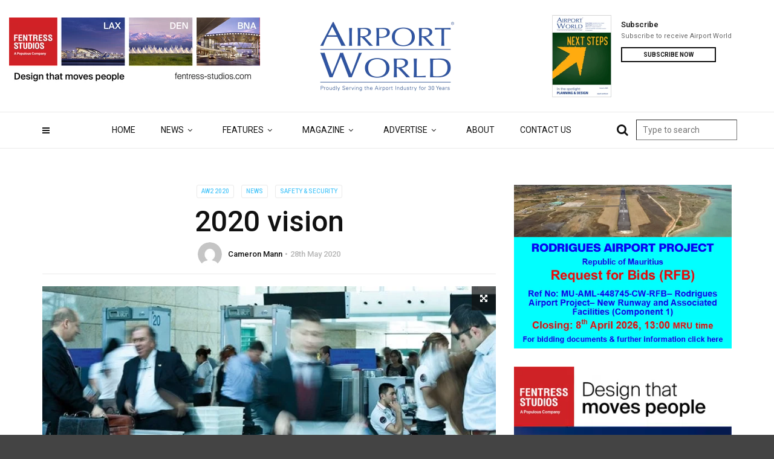

--- FILE ---
content_type: text/html; charset=UTF-8
request_url: https://airport-world.com/2020-vision/
body_size: 28540
content:
<!doctype html><html class="no-js" lang="en-GB"><head><meta charset="UTF-8"><link rel="preconnect" href="https://fonts.gstatic.com/" crossorigin /><meta http-equiv="x-ua-compatible" content="ie=edge"><meta name="viewport" content="width=device-width, initial-scale=1"><title>2020 vision &#8211; Airport World</title><meta name='robots' content='max-image-preview:large' /><style>img:is([sizes="auto" i], [sizes^="auto," i]) { contain-intrinsic-size: 3000px 1500px }</style><link rel='dns-prefetch' href='//fonts.googleapis.com' /><link rel='preconnect' href='https://fonts.gstatic.com' crossorigin /><link rel="alternate" type="application/rss+xml" title="Airport World &raquo; Feed" href="https://airport-world.com/feed/" /><link rel="alternate" type="application/rss+xml" title="Airport World &raquo; Comments Feed" href="https://airport-world.com/comments/feed/" /><link rel="alternate" type="application/rss+xml" title="Airport World &raquo; 2020 vision Comments Feed" href="https://airport-world.com/2020-vision/feed/" /><link rel="amphtml" href="https://airport-world.com/amp/2020-vision/" />		 <script src="//www.googletagmanager.com/gtag/js?id=G-LV9RJLCPL2"  data-cfasync="false" data-wpfc-render="false" type="text/javascript" async></script> <script data-cfasync="false" data-wpfc-render="false" type="text/javascript">var mi_version = '9.11.1';
				var mi_track_user = true;
				var mi_no_track_reason = '';
								var MonsterInsightsDefaultLocations = {"page_location":"https:\/\/airport-world.com\/2020-vision\/"};
								if ( typeof MonsterInsightsPrivacyGuardFilter === 'function' ) {
					var MonsterInsightsLocations = (typeof MonsterInsightsExcludeQuery === 'object') ? MonsterInsightsPrivacyGuardFilter( MonsterInsightsExcludeQuery ) : MonsterInsightsPrivacyGuardFilter( MonsterInsightsDefaultLocations );
				} else {
					var MonsterInsightsLocations = (typeof MonsterInsightsExcludeQuery === 'object') ? MonsterInsightsExcludeQuery : MonsterInsightsDefaultLocations;
				}

								var disableStrs = [
										'ga-disable-G-LV9RJLCPL2',
									];

				/* Function to detect opted out users */
				function __gtagTrackerIsOptedOut() {
					for (var index = 0; index < disableStrs.length; index++) {
						if (document.cookie.indexOf(disableStrs[index] + '=true') > -1) {
							return true;
						}
					}

					return false;
				}

				/* Disable tracking if the opt-out cookie exists. */
				if (__gtagTrackerIsOptedOut()) {
					for (var index = 0; index < disableStrs.length; index++) {
						window[disableStrs[index]] = true;
					}
				}

				/* Opt-out function */
				function __gtagTrackerOptout() {
					for (var index = 0; index < disableStrs.length; index++) {
						document.cookie = disableStrs[index] + '=true; expires=Thu, 31 Dec 2099 23:59:59 UTC; path=/';
						window[disableStrs[index]] = true;
					}
				}

				if ('undefined' === typeof gaOptout) {
					function gaOptout() {
						__gtagTrackerOptout();
					}
				}
								window.dataLayer = window.dataLayer || [];

				window.MonsterInsightsDualTracker = {
					helpers: {},
					trackers: {},
				};
				if (mi_track_user) {
					function __gtagDataLayer() {
						dataLayer.push(arguments);
					}

					function __gtagTracker(type, name, parameters) {
						if (!parameters) {
							parameters = {};
						}

						if (parameters.send_to) {
							__gtagDataLayer.apply(null, arguments);
							return;
						}

						if (type === 'event') {
														parameters.send_to = monsterinsights_frontend.v4_id;
							var hookName = name;
							if (typeof parameters['event_category'] !== 'undefined') {
								hookName = parameters['event_category'] + ':' + name;
							}

							if (typeof MonsterInsightsDualTracker.trackers[hookName] !== 'undefined') {
								MonsterInsightsDualTracker.trackers[hookName](parameters);
							} else {
								__gtagDataLayer('event', name, parameters);
							}
							
						} else {
							__gtagDataLayer.apply(null, arguments);
						}
					}

					__gtagTracker('js', new Date());
					__gtagTracker('set', {
						'developer_id.dZGIzZG': true,
											});
					if ( MonsterInsightsLocations.page_location ) {
						__gtagTracker('set', MonsterInsightsLocations);
					}
										__gtagTracker('config', 'G-LV9RJLCPL2', {"use_amp_client_id":"true","forceSSL":"true","link_attribution":"true"} );
										window.gtag = __gtagTracker;										(function () {
						/* https://developers.google.com/analytics/devguides/collection/analyticsjs/ */
						/* ga and __gaTracker compatibility shim. */
						var noopfn = function () {
							return null;
						};
						var newtracker = function () {
							return new Tracker();
						};
						var Tracker = function () {
							return null;
						};
						var p = Tracker.prototype;
						p.get = noopfn;
						p.set = noopfn;
						p.send = function () {
							var args = Array.prototype.slice.call(arguments);
							args.unshift('send');
							__gaTracker.apply(null, args);
						};
						var __gaTracker = function () {
							var len = arguments.length;
							if (len === 0) {
								return;
							}
							var f = arguments[len - 1];
							if (typeof f !== 'object' || f === null || typeof f.hitCallback !== 'function') {
								if ('send' === arguments[0]) {
									var hitConverted, hitObject = false, action;
									if ('event' === arguments[1]) {
										if ('undefined' !== typeof arguments[3]) {
											hitObject = {
												'eventAction': arguments[3],
												'eventCategory': arguments[2],
												'eventLabel': arguments[4],
												'value': arguments[5] ? arguments[5] : 1,
											}
										}
									}
									if ('pageview' === arguments[1]) {
										if ('undefined' !== typeof arguments[2]) {
											hitObject = {
												'eventAction': 'page_view',
												'page_path': arguments[2],
											}
										}
									}
									if (typeof arguments[2] === 'object') {
										hitObject = arguments[2];
									}
									if (typeof arguments[5] === 'object') {
										Object.assign(hitObject, arguments[5]);
									}
									if ('undefined' !== typeof arguments[1].hitType) {
										hitObject = arguments[1];
										if ('pageview' === hitObject.hitType) {
											hitObject.eventAction = 'page_view';
										}
									}
									if (hitObject) {
										action = 'timing' === arguments[1].hitType ? 'timing_complete' : hitObject.eventAction;
										hitConverted = mapArgs(hitObject);
										__gtagTracker('event', action, hitConverted);
									}
								}
								return;
							}

							function mapArgs(args) {
								var arg, hit = {};
								var gaMap = {
									'eventCategory': 'event_category',
									'eventAction': 'event_action',
									'eventLabel': 'event_label',
									'eventValue': 'event_value',
									'nonInteraction': 'non_interaction',
									'timingCategory': 'event_category',
									'timingVar': 'name',
									'timingValue': 'value',
									'timingLabel': 'event_label',
									'page': 'page_path',
									'location': 'page_location',
									'title': 'page_title',
									'referrer' : 'page_referrer',
								};
								for (arg in args) {
																		if (!(!args.hasOwnProperty(arg) || !gaMap.hasOwnProperty(arg))) {
										hit[gaMap[arg]] = args[arg];
									} else {
										hit[arg] = args[arg];
									}
								}
								return hit;
							}

							try {
								f.hitCallback();
							} catch (ex) {
							}
						};
						__gaTracker.create = newtracker;
						__gaTracker.getByName = newtracker;
						__gaTracker.getAll = function () {
							return [];
						};
						__gaTracker.remove = noopfn;
						__gaTracker.loaded = true;
						window['__gaTracker'] = __gaTracker;
					})();
									} else {
										console.log("");
					(function () {
						function __gtagTracker() {
							return null;
						}

						window['__gtagTracker'] = __gtagTracker;
						window['gtag'] = __gtagTracker;
					})();
									}</script> <style id="litespeed-ccss">ul{box-sizing:border-box}:root{--wp--preset--font-size--normal:16px;--wp--preset--font-size--huge:42px}:root{--wp--preset--aspect-ratio--square:1;--wp--preset--aspect-ratio--4-3:4/3;--wp--preset--aspect-ratio--3-4:3/4;--wp--preset--aspect-ratio--3-2:3/2;--wp--preset--aspect-ratio--2-3:2/3;--wp--preset--aspect-ratio--16-9:16/9;--wp--preset--aspect-ratio--9-16:9/16;--wp--preset--color--black:#000000;--wp--preset--color--cyan-bluish-gray:#abb8c3;--wp--preset--color--white:#ffffff;--wp--preset--color--pale-pink:#f78da7;--wp--preset--color--vivid-red:#cf2e2e;--wp--preset--color--luminous-vivid-orange:#ff6900;--wp--preset--color--luminous-vivid-amber:#fcb900;--wp--preset--color--light-green-cyan:#7bdcb5;--wp--preset--color--vivid-green-cyan:#00d084;--wp--preset--color--pale-cyan-blue:#8ed1fc;--wp--preset--color--vivid-cyan-blue:#0693e3;--wp--preset--color--vivid-purple:#9b51e0;--wp--preset--gradient--vivid-cyan-blue-to-vivid-purple:linear-gradient(135deg,rgba(6,147,227,1) 0%,rgb(155,81,224) 100%);--wp--preset--gradient--light-green-cyan-to-vivid-green-cyan:linear-gradient(135deg,rgb(122,220,180) 0%,rgb(0,208,130) 100%);--wp--preset--gradient--luminous-vivid-amber-to-luminous-vivid-orange:linear-gradient(135deg,rgba(252,185,0,1) 0%,rgba(255,105,0,1) 100%);--wp--preset--gradient--luminous-vivid-orange-to-vivid-red:linear-gradient(135deg,rgba(255,105,0,1) 0%,rgb(207,46,46) 100%);--wp--preset--gradient--very-light-gray-to-cyan-bluish-gray:linear-gradient(135deg,rgb(238,238,238) 0%,rgb(169,184,195) 100%);--wp--preset--gradient--cool-to-warm-spectrum:linear-gradient(135deg,rgb(74,234,220) 0%,rgb(151,120,209) 20%,rgb(207,42,186) 40%,rgb(238,44,130) 60%,rgb(251,105,98) 80%,rgb(254,248,76) 100%);--wp--preset--gradient--blush-light-purple:linear-gradient(135deg,rgb(255,206,236) 0%,rgb(152,150,240) 100%);--wp--preset--gradient--blush-bordeaux:linear-gradient(135deg,rgb(254,205,165) 0%,rgb(254,45,45) 50%,rgb(107,0,62) 100%);--wp--preset--gradient--luminous-dusk:linear-gradient(135deg,rgb(255,203,112) 0%,rgb(199,81,192) 50%,rgb(65,88,208) 100%);--wp--preset--gradient--pale-ocean:linear-gradient(135deg,rgb(255,245,203) 0%,rgb(182,227,212) 50%,rgb(51,167,181) 100%);--wp--preset--gradient--electric-grass:linear-gradient(135deg,rgb(202,248,128) 0%,rgb(113,206,126) 100%);--wp--preset--gradient--midnight:linear-gradient(135deg,rgb(2,3,129) 0%,rgb(40,116,252) 100%);--wp--preset--font-size--small:13px;--wp--preset--font-size--medium:20px;--wp--preset--font-size--large:36px;--wp--preset--font-size--x-large:42px;--wp--preset--spacing--20:0.44rem;--wp--preset--spacing--30:0.67rem;--wp--preset--spacing--40:1rem;--wp--preset--spacing--50:1.5rem;--wp--preset--spacing--60:2.25rem;--wp--preset--spacing--70:3.38rem;--wp--preset--spacing--80:5.06rem;--wp--preset--shadow--natural:6px 6px 9px rgba(0, 0, 0, 0.2);--wp--preset--shadow--deep:12px 12px 50px rgba(0, 0, 0, 0.4);--wp--preset--shadow--sharp:6px 6px 0px rgba(0, 0, 0, 0.2);--wp--preset--shadow--outlined:6px 6px 0px -3px rgba(255, 255, 255, 1), 6px 6px rgba(0, 0, 0, 1);--wp--preset--shadow--crisp:6px 6px 0px rgba(0, 0, 0, 1)}.fa{display:inline-block;font:normal normal normal 14px/1 FontAwesome;font-size:inherit;text-rendering:auto;-webkit-font-smoothing:antialiased;-moz-osx-font-smoothing:grayscale}.fa-search:before{content:""}.fa-twitter:before{content:""}.fa-facebook:before{content:""}.fa-arrows-alt:before{content:""}.fa-pinterest:before{content:""}.fa-angle-down:before{content:""}.fa-digg:before{content:""}.fa-reddit-alien:before{content:""}html{font-family:sans-serif;-webkit-text-size-adjust:100%;-ms-text-size-adjust:100%}body{margin:0}article,header,nav{display:block}video{display:inline-block;vertical-align:baseline}a{background-color:#fff0}h1{margin:.67em 0;font-size:2em}img{border:0}input{margin:0;font:inherit;color:inherit}input::-moz-focus-inner{padding:0;border:0}input{line-height:normal}*{-webkit-box-sizing:border-box;-moz-box-sizing:border-box;box-sizing:border-box}:after,:before{-webkit-box-sizing:border-box;-moz-box-sizing:border-box;box-sizing:border-box}html{font-size:10px}body{font-family:"Helvetica Neue",Helvetica,Arial,sans-serif;font-size:14px;line-height:1.42857143;color:#333;background-color:#fff}input{font-family:inherit;font-size:inherit;line-height:inherit}a{color:#337ab7;text-decoration:none}img{vertical-align:middle}.img-responsive{display:block;max-width:100%;height:auto}h1,h3,h5{font-family:inherit;font-weight:500;line-height:1.1;color:inherit}h1,h3{margin-top:20px;margin-bottom:10px}h5{margin-top:10px;margin-bottom:10px}h1{font-size:36px}h3{font-size:24px}h5{font-size:14px}p{margin:0 0 10px}.text-center{text-align:center}ul{margin-top:0;margin-bottom:10px}ul ul{margin-bottom:0}.container{padding-right:15px;padding-left:15px;margin-right:auto;margin-left:auto}@media (min-width:768px){.container{width:750px}}@media (min-width:992px){.container{width:970px}}@media (min-width:1200px){.container{width:1170px}}.row{margin-right:-15px;margin-left:-15px}.col-md-4,.col-md-8{position:relative;min-height:1px;padding-right:15px;padding-left:15px}@media (min-width:992px){.col-md-4,.col-md-8{float:left}.col-md-8{width:66.66666667%}.col-md-4{width:33.33333333%}}.embed-responsive{position:relative;display:block;height:0;padding:0;overflow:hidden}.embed-responsive .embed-responsive-item,.embed-responsive iframe{position:absolute;top:0;bottom:0;left:0;width:100%;height:100%;border:0}.embed-responsive-16by9{padding-bottom:56.25%}.clearfix:after,.clearfix:before,.container:after,.container:before,.row:after,.row:before{display:table;content:" "}.clearfix:after,.container:after,.row:after{clear:both}@-ms-viewport{width:device-width}html,body,div,span,iframe,h1,h3,h5,p,a,img,i,ul,li,form,article,header,nav,video{margin:0;padding:0;border:0;font-size:100%;font:inherit;vertical-align:baseline}article,header,nav{display:block}img{max-width:100%;height:auto;vertical-align:middle}body *{-webkit-text-size-adjust:none}input{font-family:"Roboto",sans-serif,Arial;font-weight:400;-moz-border-radius:0;border-radius:0}a,a:link,a:visited{text-decoration:none;outline:none}ul{padding:0}ul li ul{padding-left:15px}ul{list-style:disc;list-style-position:inside}li>ul{margin-bottom:0}body{font-family:"Roboto",sans-serif,Arial;font-weight:400;font-size:14px;line-height:1;background:#444;overflow-y:scroll}a,input{outline:none!important}a,a:link,a:visited{text-decoration:none;outline:none}#wrapper{overflow:hidden}@media (min-width:1310px){.container{width:1280px}}.c-h1{font-family:"Roboto";font-size:48px;line-height:58px;font-weight:700;color:#111}.c-h6{font-family:"Roboto";font-size:13px;line-height:17px;font-weight:700;color:#111}@media (max-width:767px){.c-h1{font-size:32px;line-height:38px}}.simple-text{font-size:13px;line-height:1.6;font-weight:400;color:#666}.simple-text.size-2{font-size:11px;line-height:16px}.simple-text.size-4{font-size:18px;line-height:30px}.simple-text p{max-width:100%;margin-bottom:20px}.simple-text *:last-child{margin-bottom:0}.simple-text.margin-big p{margin-bottom:40px}@media (max-width:767px){.simple-text.margin-big p{margin-bottom:20px}}.c-btn{display:inline-block;overflow:hidden;vertical-align:bottom}.c-btn.type-1{position:relative;font-family:"Roboto";font-size:10px;line-height:18px;font-weight:400;color:#111;border:2px solid #111;text-transform:uppercase;text-align:center;z-index:2}.c-btn.type-1 span{font-family:inherit;display:block;font-weight:600;position:relative;padding:2px 35px 1px 35px}.c-btn.type-1:before{content:"";position:absolute;width:0;height:100%;left:-10%;bottom:0;background:#111;-webkit-transform:skewX(15deg);-moz-transform:skewX(15deg);-ms-transform:skewX(15deg);transform:skewX(15deg)}@media (max-width:767px){.c-btn.type-1{width:100%}}.c-btn.type-3{font-family:"Roboto";font-size:10px;line-height:14px;font-weight:400;color:#fff;opacity:.4;text-transform:uppercase;border:1px solid rgb(255 255 255/.2);padding:3px 7px;-moz-border-radius:3px;border-radius:3px}.c-btn.type-3.color-3{color:#51c8fa;opacity:1;border-color:#eaeaea}.tt-devider{width:100%;height:1px;background:#eaeaea}.tt-header-wrapper{background:#fff;border-bottom:1px solid #eaeaea}.tt-header{position:fixed;top:0;left:0;width:100%;z-index:101}.tt-disable-sticky .tt-header{position:relative!important}.tt-header ul{padding-left:0}.tt-header .logo{display:inline-block;position:relative;max-width:370px;height:52px;line-height:52px;z-index:101}.tt-header .logo img{display:inline-block;max-width:100%;max-height:100%;width:auto;height:auto;vertical-align:middle}.tt-header .main-nav{font-family:"Roboto"}.tt-header .main-nav>ul{list-style:none;margin-bottom:0}.tt-header .main-nav>ul>li>a{font-size:14px;line-height:17px;font-weight:400;color:#111}.tt-header .main-nav>ul>li>ul{list-style:none}.tt-top-header-disable .tt-header .nav-more{top:14px}.tt-header .nav-more{position:absolute;top:61px;right:50%;text-align:left;margin-right:-625px;height:90px;line-height:90px}.tt-header .nav-more.nav-more-left{left:50%;margin-left:-625px;width:20%}.tt-header .nav-more>*{vertical-align:middle}.tt-header .cmn-toggle-switch{display:none;position:relative;float:right;margin-top:19px;padding:0;width:30px;height:17px;z-index:101}.tt-header .cmn-toggle-switch span{display:block;position:absolute;top:7px;left:0;right:0;height:3px;background:#949494}.tt-header .cmn-toggle-switch::before,.tt-header .cmn-toggle-switch::after{content:"";position:absolute;display:block;top:7px;left:0;width:100%;height:3px;background:#949494}.tt-header .cmn-toggle-switch::before{margin-top:-7px}.tt-header .cmn-toggle-switch::after{margin-top:7px}.tt-s-popup-btn{display:block;width:40px;height:40px;font-size:14px;line-height:14px;color:#111;text-align:center;line-height:40px}.tt-header .cmn-mobile-switch{position:absolute;bottom:-70px;left:15px;padding:0;width:12px;height:9px;z-index:101}.tt-header .cmn-mobile-switch span{display:block;position:absolute;top:4px;left:0;right:0;height:2px;background:#111}.tt-header .cmn-mobile-switch::before,.tt-header .cmn-mobile-switch::after{content:"";position:absolute;display:block;left:0;width:100%;height:2px;background:#111}.tt-header .cmn-mobile-switch::before{top:0}.tt-header .cmn-mobile-switch::after{top:8px}.tt-mobile-block{position:fixed;top:0;left:0;bottom:0;width:270px;background:#000;overflow:auto;padding:60px 30px 30px 30px;-webkit-transform:translateX(-100%);-moz-transform:translateX(-100%);-ms-transform:translateX(-100%);transform:translateX(-100%);z-index:201}.tt-mobile-overlay{display:block;position:fixed;top:0;left:0;width:100%;height:100%;opacity:0;visibility:hidden;z-index:200}.tt-mobile-close{display:block;position:absolute;top:18px;right:20px;width:16px;height:16px}.tt-mobile-close:before,.tt-mobile-close:after{content:"";position:absolute;display:block;top:7px;left:0;width:100%;height:2px;background:#d1d1d1}.tt-mobile-close:before{margin-top:-7px;-webkit-transform:translateY(7px) rotate(45deg);-moz-transform:translateY(7px) rotate(45deg);-ms-transform:translateY(7px) rotate(45deg);transform:translateY(7px) rotate(45deg);-webkit-transform-origin:center center;-moz-transform-origin:center center;-ms-transform-origin:center center;transform-origin:center center}.tt-mobile-close:after{margin-top:7px;-webkit-transform:translateY(-7px) rotate(-45deg);-moz-transform:translateY(-7px) rotate(-45deg);-ms-transform:translateY(-7px) rotate(-45deg);transform:translateY(-7px) rotate(-45deg);-webkit-transform-origin:center center;-moz-transform-origin:center center;-ms-transform-origin:center center;transform-origin:center center}.tt-mobile-nav ul{list-style:none}.tt-mobile-nav>ul>li{margin-bottom:20px}.tt-mobile-nav>ul>li:last-child{margin-bottom:0}.tt-mobile-nav>ul>li>a{display:block;position:relative;font-family:"Roboto";font-size:13px;line-height:17px;font-weight:400!important;color:#fff;opacity:.6}.tt-mobile-nav ul li.menu-item-has-children>a:before{position:absolute;right:0;top:50%;margin-top:-6px;font-size:12px;content:"";font-family:"FontAwesome"}.tt-mobile-nav>ul>li>ul{padding-top:15px;padding-left:18px;padding-bottom:2px}.tt-mobile-nav>ul>li>ul>li{margin-bottom:10px}.tt-mobile-nav>ul>li>ul>li:last-child{margin-bottom:0}.tt-mobile-nav>ul>li>ul>li>a{position:relative;font-family:"Roboto";font-size:12px;line-height:16px;font-weight:400;color:#fff;opacity:.6}.tt-mobile-nav>ul>li>ul>li>a{margin-bottom:10px;display:block}#content-wrapper{background:#fff}.tt-top-header-disable .tt-header-wrapper{padding-top:0}@media (max-width:1309px){.tt-header .nav-more{margin-right:-570px}}@media (max-width:1199px){.tt-header .nav-more{margin-right:-470px;max-width:500px}.tt-header .nav-more-left{margin-left:-471px!important;width:26%!important}}@media (min-width:992px){.tt-header-wrapper{padding-top:40px}.tt-header .top-inner{position:relative;padding:35px 0;text-align:center;border-bottom:1px solid #eaeaea}.tt-header .top-inner .container{position:relative}.tt-s-popup-btn{position:absolute;bottom:-85px;right:4px}.tt-header .toggle-block{display:block!important;text-align:center}.tt-header .main-nav{display:inline-block;vertical-align:top}.tt-header .main-nav>ul>li{float:left}.tt-header .main-nav>ul>li:not(.mega){position:relative}.tt-header .main-nav>ul>li>a{display:block;position:relative;padding:21px 21px}.tt-header .main-nav>ul>li>a:before{content:"";display:block;position:absolute;top:0;right:0;bottom:0;width:1px}.tt-header .main-nav>ul>li:last-child>a:before{display:none}.tt-header .main-nav>ul>li:not(.mega)>ul{display:block!important;position:absolute;top:100%;left:0;width:200px;background:#fff;margin-top:-10px;padding:10px 0;visibility:hidden;opacity:0;border:1px solid #eaeaea;-webkit-box-shadow:0 1px 0 0#eaeaea;-moz-box-shadow:0 1px 0 0#eaeaea;box-shadow:0 1px 0 0#eaeaea;-webkit-transform:translateY(40px);-moz-transform:translateY(40px);-ms-transform:translateY(40px);transform:translateY(40px)}.tt-header .main-nav>ul>li:not(.mega)>ul>li{text-align:left}.tt-header .main-nav>ul>li:not(.mega)>ul>li>a{display:block;font-family:"Roboto";position:relative;font-size:13px;line-height:17px;font-weight:400!important;color:#666;padding:13px 35px 13px 19px}.tt-header .main-nav>ul>li:not(.mega)>ul>li{position:relative}.tt-mobile-nav>ul>li>ul{display:none}.tt-header .menu-toggle{margin-left:6px}}@media (max-width:991px){.tt-header .logo{height:52px;line-height:52px}.tt-disable-sticky .tt-header{padding-left:0;padding-right:0}.tt-disable-sticky .tt-header .top-inner{position:relative}.tt-header{position:absolute;left:0;right:0;padding-left:15px;padding-right:15px;height:auto}.tt-header .top-inner{position:fixed;top:0;left:0;right:0;height:70px;padding:9px 15px;background:#fff;text-align:center;z-index:1;-webkit-box-shadow:0 1px 2px 0#eaeaea;-moz-box-shadow:0 1px 2px 0#eaeaea;box-shadow:0 1px 2px 0#eaeaea}.tt-header .toggle-block{display:none}.tt-header .menu-toggle{position:absolute;top:50%;right:0;padding:13px 16px;margin-top:-20px}.tt-header .top-inner>.container{position:relative}.tt-s-popup-btn{position:absolute;top:50%;right:0;margin-top:-20px}.tt-header .nav-more{margin-left:0;padding-top:0}.tt-header .cmn-mobile-switch{top:50%;bottom:auto;margin-top:-4px;display:block}.tt-mobile-nav>ul>li>ul{display:none}}@media (max-width:600px){.tt-header .logo{max-width:200px}}.tt-s-popup{position:fixed;left:0;top:0;width:100%;height:100%;z-index:501;visibility:hidden;opacity:0;-webkit-transform:scale(1.5);-moz-transform:scale(1.5);-ms-transform:scale(1.5);transform:scale(1.5)}.tt-s-popup-overlay{position:absolute;top:0;left:0;width:100%;height:100%;background:#fff;opacity:.9}.tt-s-popup-content{position:absolute;left:0;top:0;right:0;bottom:0;overflow:auto;-webkit-overflow-scrolling:touch;font-size:0;text-align:center;padding:15px}.tt-s-popup-content:after{content:"";display:inline-block;vertical-align:middle;height:100%}.tt-s-popup-container{display:inline-block;vertical-align:middle;width:100%;max-width:945px;position:relative;text-align:left}.tt-s-popup-layer{position:absolute;left:0;bottom:0;right:0;height:10000px}.tt-s-popup-form{position:relative;width:100%;background:#111;padding:120px 63px 90px 63px}.tt-s-popup-title{font-family:"Roboto";font-size:14px;line-height:18px;font-weight:400;color:rgb(255 255 255/.6);padding-bottom:0;margin-top:0}.tt-s-popup-field{position:relative}.tt-s-popup-field input[type="text"]{font-family:"Roboto";width:100%;font-size:36px;line-height:36px;background:none;color:#fff;width:100%;padding-right:50px;padding-bottom:12px;border:0}.tt-s-popup-field input[type="text"]::-webkit-input-placeholder{font-family:"Roboto";font-size:36px;font-weight:400;color:#fff;opacity:.4}.tt-s-popup-field input[type="text"]:-moz-placeholder{font-family:"Roboto";font-size:36px;font-weight:400;color:#fff;opacity:.4}.tt-s-popup-field input[type="text"]::-moz-placeholder{font-family:"Roboto";font-size:36px;font-weight:400;color:#fff;opacity:.4}.tt-s-popup-field input[type="text"]:-ms-input-placeholder{font-family:"Roboto";font-size:36px;font-weight:400;color:#fff;opacity:.4}.tt-s-popup-devider{position:relative;width:100%;height:2px;background:rgb(255 255 255/.4);margin-bottom:6px;overflow:hidden;z-index:5}.tt-s-popup-devider:after{content:"";position:absolute;top:0;left:-100%;width:100%;height:2px;background:#51c8fa;z-index:5}.tt-s-popup-close{position:absolute;right:19px;top:19px;width:40px;height:40px}.tt-s-popup-close:before{content:"";display:block;position:absolute;top:50%;left:50%;width:22px;height:1px;background:#787878;margin-left:-11px;-webkit-transform:rotate(-45deg);-moz-transform:rotate(-45deg);-ms-transform:rotate(-45deg);transform:rotate(-45deg)}.tt-s-popup-close:after{content:"";display:block;position:absolute;top:50%;left:50%;width:22px;height:1px;background:#787878;margin-left:-11px;-webkit-transform:rotate(45deg);-moz-transform:rotate(45deg);-ms-transform:rotate(45deg);transform:rotate(45deg)}@media (max-width:767px){.tt-s-popup form{padding:30px}.tt-s-popup-title{padding-bottom:20px}}.tt-sponsor{line-height:1}.tt-sponsor-img{float:left}.tt-sponsor-info{display:table-cell;height:89px;padding-left:15px;vertical-align:middle}.tt-sponsor-title{display:block;color:#111;margin-bottom:3px}.tt-sponsor-info .simple-text{margin-bottom:10px}.tt-blog-category{margin-bottom:-9px}.tt-blog-category .c-btn{margin-right:9px;margin-bottom:9px}.tt-blog-category .c-btn:last-child{margin-right:0}.tt-thumb{display:inline-block;position:relative}.tt-thumb-icon{position:absolute;top:0;right:0;width:40px;height:40px;font-size:14px;line-height:40px;text-align:center;color:#fff;background:rgb(17 17 17/.7)}.tt-blog-user{display:inline-block}.tt-blog-user-img{float:left;width:40px;height:40px;-moz-border-radius:100%;border-radius:100%;overflow:hidden}.tt-blog-user-img img{-moz-border-radius:100%;border-radius:100%}.tt-blog-user-content{display:table-cell;height:40px;font-family:"Roboto";font-size:13px;line-height:17px;font-weight:400;color:#b5b5b5;vertical-align:middle;padding-left:10px}.tt-blog-user-content span:after{content:"•";display:inline-block;padding-left:4px;padding-right:1px}.tt-blog-user-content span:last-child:after{display:none}.tt-blog-user-content a{color:#111}.tt-thumb-popup{position:fixed;z-index:11;left:0;top:0;width:100%;height:100%;left:-100%;z-index:999}.tt-thumb-popup-overlay{position:absolute;left:0;top:-100px;right:0;bottom:-100px;background:#fff;opacity:0}.tt-thumb-popup-content{position:absolute;left:0;top:0;right:0;bottom:0;overflow:auto;-webkit-overflow-scrolling:touch;font-size:0;text-align:center;-moz-transform:translateY(100px);-ms-transform:translateY(100px);transform:translateY(100px);-webkit-transform:translateY(100px);opacity:0;visibility:hidden;padding:15px}.tt-thumb-popup-content:after{display:inline-block;vertical-align:middle;height:100%;content:""}.tt-thumb-popup-container{display:inline-block;vertical-align:middle;position:relative;text-align:left;background:#fff;max-width:1200px}.tt-thumb-popup-close{position:absolute;top:0;right:0;width:40px;height:40px;background:#fff}.tt-thumb-popup-close:before{content:"";display:block;position:absolute;top:50%;left:50%;width:20px;height:1px;background:#787878;margin-left:-10px;-webkit-transform:rotate(-45deg);-moz-transform:rotate(-45deg);-ms-transform:rotate(-45deg);transform:rotate(-45deg)}.tt-thumb-popup-close:after{content:"";display:block;position:absolute;top:50%;left:50%;width:20px;height:1px;background:#787878;margin-left:-10px;-webkit-transform:rotate(45deg);-moz-transform:rotate(45deg);-ms-transform:rotate(45deg);transform:rotate(45deg)}.tt-thumb-popup-layer{position:absolute;left:0;bottom:0;right:0;height:10000px}.tt-thumb-popup-align{overflow:hidden}.tt-video-popup{position:fixed;z-index:11;left:0;top:0;width:100%;height:100%;left:-100%;z-index:999}.tt-video-popup-overlay{position:absolute;left:0;top:-100px;right:0;bottom:-100px;background:#fff;opacity:0}.tt-video-popup-content{position:absolute;left:0;top:0;right:0;bottom:0;overflow:auto;-webkit-overflow-scrolling:touch;font-size:0;text-align:center;-moz-transform:translateY(100px);-ms-transform:translateY(100px);transform:translateY(100px);-webkit-transform:translateY(100px);opacity:0;visibility:hidden;padding:15px}.tt-video-popup-content:after{display:inline-block;vertical-align:middle;height:100%;content:""}.tt-video-popup-container{display:inline-block;vertical-align:middle;position:relative;text-align:left;background:#fff;max-width:1200px}.tt-video-popup-container .embed-responsive{width:700px;max-width:100%}.tt-video-popup-close{position:absolute;top:0;right:0;width:40px;height:40px;background:#fff}.tt-video-popup-close:before{content:"";display:block;position:absolute;top:50%;left:50%;width:20px;height:1px;background:#787878;margin-left:-10px;-webkit-transform:rotate(-45deg);-moz-transform:rotate(-45deg);-ms-transform:rotate(-45deg);transform:rotate(-45deg)}.tt-video-popup-close:after{content:"";display:block;position:absolute;top:50%;left:50%;width:20px;height:1px;background:#787878;margin-left:-10px;-webkit-transform:rotate(45deg);-moz-transform:rotate(45deg);-ms-transform:rotate(45deg);transform:rotate(45deg)}.tt-video-popup-layer{position:absolute;left:0;bottom:0;right:0;height:10000px}.tt-video-popup-align{overflow:hidden}@media (max-width:767px){.tt-video-popup-container .embed-responsive{width:400px}}@media (max-width:480px){.tt-video-popup-container .embed-responsive{width:290px}}@media (max-width:767px){.tt-comment-form-ava{float:none;margin:0 auto 10px auto}}.tt-share{position:fixed;top:50%;left:0;z-index:9;width:36px;margin-top:-80px}.tt-share-title{font-family:"Roboto";font-size:10px;line-height:14px;font-weight:700;color:#666;text-transform:uppercase;text-align:center;margin-bottom:12px}.tt-share-list{list-style:none}.tt-share-list a{display:block;width:36px;height:36px;font-size:16px;line-height:32px;border-width:2px;border-style:solid;text-align:center;color:#fff}.tt-share-list li:last-child{margin-bottom:0}.tt-share-facebook{background:#3b5998;border-color:#3b5998}.tt-share-twitter{background:#00aced;border-color:#00aced}.tt-share-pinterest{background:#cc2026;border-color:#cc2026}.tt-share-reddit{background:#b6d4e5;border-color:#b6d4e5}.tt-share-mail{background:#333;border-color:#333}@media (max-width:1309px){.tt-share{margin-left:-625px}.tt-share.position-2{margin-left:-430px}}@media (max-width:1199px){.tt-share{margin-left:-527px}.tt-share.position-2{margin-left:-364px}}@media (max-width:991px){.tt-share{position:static;margin-left:0;width:100%;vertical-align:top;margin-bottom:15px;margin-top:0}.tt-share.position-2{margin-left:0}.tt-share-title{display:inline-block;vertical-align:top;margin-bottom:5px;margin-right:10px}.tt-share-list{display:inline-block;margin-bottom:-5px}.tt-share-list li{display:inline-block;margin-right:10px}}.marg-lg-b5{height:5px}.marg-lg-b10{height:10px}.marg-lg-b20{height:20px}.marg-lg-b30{height:30px}.marg-lg-b40{height:40px}.marg-lg-b60{height:60px}@media (max-width:991px){.marg-sm-b30{height:30px}.marg-sm-b40{height:40px}.marg-sm-b60{height:60px}}@media (max-width:767px){.marg-xs-b30{height:30px}}.tt-header .main-nav>ul>li>a>i{padding-right:8px;font-size:13px}.tt-header-style-link .main-nav>ul>li>a:after{content:"";position:absolute;left:0;bottom:0;height:3px;background:#111;width:0}.header-style13.tt-top-header-disable .tt-header .nav-more{top:23px}.embed-responsive-16by9{padding-bottom:56.25%}.embed-responsive .embed-responsive-item,.embed-responsive iframe{position:absolute;top:0;bottom:0;width:100%;height:100%;border:0}.tt-logo-2x{display:none!important}@media only screen and (-webkit-min-device-pixel-ratio:1.5),only screen and (min-resolution:144dpi),only screen and (min-resolution:1.5dppx){.tt-logo-2x{display:inline-block!important}.tt-logo-1x{display:none!important}}video{max-width:100%}.g.g-1{margin:0;height:auto;width:auto;margin-top:2.3%;min-width:415px}@media (max-width:1200px){.g.g-1{display:none}}@media (max-width:991px){.tt-header .logo img{max-height:57px!important}.tt-header .logo{max-width:170px!important;height:57px!important;line-height:57px!important}}.tt-thumb .img-responsive{width:100%}.tt-thumb{width:100%}.tt-s-popup-devider:after{background:#51c8fa}.c-btn.type-3.color-3{color:#51c8fa}.tt-header .logo{max-width:347px;height:115px;line-height:115px}@media (max-width:767px){.tt-header .logo{max-width:170px;height:57px;line-height:57px}.tt-header .logo img{max-height:57px!important}}li.menu-item.menu-item-type-post_type.menu-item-object-page{margin:0!important}@media screen{.g{margin:0;padding:0;overflow:hidden;line-height:1;zoom:1}.g img{height:auto}.g-1{width:100%;max-width:415px;height:100%;max-height:115px;margin:0 auto}@media only screen and (max-width:480px){.g-dyn{width:100%;margin-left:0;margin-right:0}}}a.tt-s-popup-close{display:none}.tt-s-popup-form{position:relative;width:100%;background:#1110;padding:0 0 0 0}.fxd-search{position:absolute;right:5%;margint-top:-5px;float:left}i.fa.fa-search{position:absolute;right:180px;top:10px}.fa-search:before{font-size:20px}input#s{border-width:.025rem;padding-left:10px;line-height:30px}nav.main-nav.clearfix{padding-right:150px;padding-left:0;max-width:90%!important}li.menu-item.menu-item-type-post_type.menu-item-object-page{margin:0-10px}@media only screen and (max-width:700px){.fxd-search{display:none}}.tt-header-style-link .main-nav>ul>li>a:after{background:#5ac8fa}.c-h1,.c-h6,.c-btn.type-1,.c-btn.type-3,.tt-mobile-nav>ul>li>a,.tt-mobile-nav>ul>li>ul>li>a,.tt-header .main-nav>ul>li:not(.mega)>ul>li>a,.tt-s-popup-title,.tt-blog-user-content,.tt-share-title{font-family:Roboto;font-weight:500;font-style:normal}</style><script src="[data-uri]" defer></script><script data-optimized="1" src="https://airport-world.com/wp-content/plugins/litespeed-cache/assets/js/webfontloader.min.js" defer></script><script src="[data-uri]" defer></script><link rel="preload" as="image" href="https://airport-world.com/wp-content/uploads/2025/03/aw-2025.png"><link rel="preload" as="image" href="https://airport-world.com/wp-content/uploads/2025/03/aw-2025.png"><link rel="preload" as="image" href="https://secure.gravatar.com/avatar/?s=40&#038;d=mm&#038;r=g"><link rel="preload" as="image" href="https://airport-world.com/wp-content/uploads/2020/05/MG_2834-820x394.jpg"><link data-optimized="1" data-asynced="1" as="style" onload="this.onload=null;this.rel='stylesheet'"  rel='preload' id='wp-block-library-css' href='https://airport-world.com/wp-content/litespeed/css/a295da24eb720ad15251a5da2c200a05.css?ver=00a05' type='text/css' media='all' /><style id='wp-block-library-theme-inline-css' type='text/css'>.wp-block-audio :where(figcaption){color:#555;font-size:13px;text-align:center}.is-dark-theme .wp-block-audio :where(figcaption){color:#ffffffa6}.wp-block-audio{margin:0 0 1em}.wp-block-code{border:1px solid #ccc;border-radius:4px;font-family:Menlo,Consolas,monaco,monospace;padding:.8em 1em}.wp-block-embed :where(figcaption){color:#555;font-size:13px;text-align:center}.is-dark-theme .wp-block-embed :where(figcaption){color:#ffffffa6}.wp-block-embed{margin:0 0 1em}.blocks-gallery-caption{color:#555;font-size:13px;text-align:center}.is-dark-theme .blocks-gallery-caption{color:#ffffffa6}:root :where(.wp-block-image figcaption){color:#555;font-size:13px;text-align:center}.is-dark-theme :root :where(.wp-block-image figcaption){color:#ffffffa6}.wp-block-image{margin:0 0 1em}.wp-block-pullquote{border-bottom:4px solid;border-top:4px solid;color:currentColor;margin-bottom:1.75em}.wp-block-pullquote cite,.wp-block-pullquote footer,.wp-block-pullquote__citation{color:currentColor;font-size:.8125em;font-style:normal;text-transform:uppercase}.wp-block-quote{border-left:.25em solid;margin:0 0 1.75em;padding-left:1em}.wp-block-quote cite,.wp-block-quote footer{color:currentColor;font-size:.8125em;font-style:normal;position:relative}.wp-block-quote:where(.has-text-align-right){border-left:none;border-right:.25em solid;padding-left:0;padding-right:1em}.wp-block-quote:where(.has-text-align-center){border:none;padding-left:0}.wp-block-quote.is-large,.wp-block-quote.is-style-large,.wp-block-quote:where(.is-style-plain){border:none}.wp-block-search .wp-block-search__label{font-weight:700}.wp-block-search__button{border:1px solid #ccc;padding:.375em .625em}:where(.wp-block-group.has-background){padding:1.25em 2.375em}.wp-block-separator.has-css-opacity{opacity:.4}.wp-block-separator{border:none;border-bottom:2px solid;margin-left:auto;margin-right:auto}.wp-block-separator.has-alpha-channel-opacity{opacity:1}.wp-block-separator:not(.is-style-wide):not(.is-style-dots){width:100px}.wp-block-separator.has-background:not(.is-style-dots){border-bottom:none;height:1px}.wp-block-separator.has-background:not(.is-style-wide):not(.is-style-dots){height:2px}.wp-block-table{margin:0 0 1em}.wp-block-table td,.wp-block-table th{word-break:normal}.wp-block-table :where(figcaption){color:#555;font-size:13px;text-align:center}.is-dark-theme .wp-block-table :where(figcaption){color:#ffffffa6}.wp-block-video :where(figcaption){color:#555;font-size:13px;text-align:center}.is-dark-theme .wp-block-video :where(figcaption){color:#ffffffa6}.wp-block-video{margin:0 0 1em}:root :where(.wp-block-template-part.has-background){margin-bottom:0;margin-top:0;padding:1.25em 2.375em}</style><style id='classic-theme-styles-inline-css' type='text/css'>/*! This file is auto-generated */
.wp-block-button__link{color:#fff;background-color:#32373c;border-radius:9999px;box-shadow:none;text-decoration:none;padding:calc(.667em + 2px) calc(1.333em + 2px);font-size:1.125em}.wp-block-file__button{background:#32373c;color:#fff;text-decoration:none}</style><style id='global-styles-inline-css' type='text/css'>:root{--wp--preset--aspect-ratio--square: 1;--wp--preset--aspect-ratio--4-3: 4/3;--wp--preset--aspect-ratio--3-4: 3/4;--wp--preset--aspect-ratio--3-2: 3/2;--wp--preset--aspect-ratio--2-3: 2/3;--wp--preset--aspect-ratio--16-9: 16/9;--wp--preset--aspect-ratio--9-16: 9/16;--wp--preset--color--black: #000000;--wp--preset--color--cyan-bluish-gray: #abb8c3;--wp--preset--color--white: #ffffff;--wp--preset--color--pale-pink: #f78da7;--wp--preset--color--vivid-red: #cf2e2e;--wp--preset--color--luminous-vivid-orange: #ff6900;--wp--preset--color--luminous-vivid-amber: #fcb900;--wp--preset--color--light-green-cyan: #7bdcb5;--wp--preset--color--vivid-green-cyan: #00d084;--wp--preset--color--pale-cyan-blue: #8ed1fc;--wp--preset--color--vivid-cyan-blue: #0693e3;--wp--preset--color--vivid-purple: #9b51e0;--wp--preset--gradient--vivid-cyan-blue-to-vivid-purple: linear-gradient(135deg,rgba(6,147,227,1) 0%,rgb(155,81,224) 100%);--wp--preset--gradient--light-green-cyan-to-vivid-green-cyan: linear-gradient(135deg,rgb(122,220,180) 0%,rgb(0,208,130) 100%);--wp--preset--gradient--luminous-vivid-amber-to-luminous-vivid-orange: linear-gradient(135deg,rgba(252,185,0,1) 0%,rgba(255,105,0,1) 100%);--wp--preset--gradient--luminous-vivid-orange-to-vivid-red: linear-gradient(135deg,rgba(255,105,0,1) 0%,rgb(207,46,46) 100%);--wp--preset--gradient--very-light-gray-to-cyan-bluish-gray: linear-gradient(135deg,rgb(238,238,238) 0%,rgb(169,184,195) 100%);--wp--preset--gradient--cool-to-warm-spectrum: linear-gradient(135deg,rgb(74,234,220) 0%,rgb(151,120,209) 20%,rgb(207,42,186) 40%,rgb(238,44,130) 60%,rgb(251,105,98) 80%,rgb(254,248,76) 100%);--wp--preset--gradient--blush-light-purple: linear-gradient(135deg,rgb(255,206,236) 0%,rgb(152,150,240) 100%);--wp--preset--gradient--blush-bordeaux: linear-gradient(135deg,rgb(254,205,165) 0%,rgb(254,45,45) 50%,rgb(107,0,62) 100%);--wp--preset--gradient--luminous-dusk: linear-gradient(135deg,rgb(255,203,112) 0%,rgb(199,81,192) 50%,rgb(65,88,208) 100%);--wp--preset--gradient--pale-ocean: linear-gradient(135deg,rgb(255,245,203) 0%,rgb(182,227,212) 50%,rgb(51,167,181) 100%);--wp--preset--gradient--electric-grass: linear-gradient(135deg,rgb(202,248,128) 0%,rgb(113,206,126) 100%);--wp--preset--gradient--midnight: linear-gradient(135deg,rgb(2,3,129) 0%,rgb(40,116,252) 100%);--wp--preset--font-size--small: 13px;--wp--preset--font-size--medium: 20px;--wp--preset--font-size--large: 36px;--wp--preset--font-size--x-large: 42px;--wp--preset--spacing--20: 0.44rem;--wp--preset--spacing--30: 0.67rem;--wp--preset--spacing--40: 1rem;--wp--preset--spacing--50: 1.5rem;--wp--preset--spacing--60: 2.25rem;--wp--preset--spacing--70: 3.38rem;--wp--preset--spacing--80: 5.06rem;--wp--preset--shadow--natural: 6px 6px 9px rgba(0, 0, 0, 0.2);--wp--preset--shadow--deep: 12px 12px 50px rgba(0, 0, 0, 0.4);--wp--preset--shadow--sharp: 6px 6px 0px rgba(0, 0, 0, 0.2);--wp--preset--shadow--outlined: 6px 6px 0px -3px rgba(255, 255, 255, 1), 6px 6px rgba(0, 0, 0, 1);--wp--preset--shadow--crisp: 6px 6px 0px rgba(0, 0, 0, 1);}:where(.is-layout-flex){gap: 0.5em;}:where(.is-layout-grid){gap: 0.5em;}body .is-layout-flex{display: flex;}.is-layout-flex{flex-wrap: wrap;align-items: center;}.is-layout-flex > :is(*, div){margin: 0;}body .is-layout-grid{display: grid;}.is-layout-grid > :is(*, div){margin: 0;}:where(.wp-block-columns.is-layout-flex){gap: 2em;}:where(.wp-block-columns.is-layout-grid){gap: 2em;}:where(.wp-block-post-template.is-layout-flex){gap: 1.25em;}:where(.wp-block-post-template.is-layout-grid){gap: 1.25em;}.has-black-color{color: var(--wp--preset--color--black) !important;}.has-cyan-bluish-gray-color{color: var(--wp--preset--color--cyan-bluish-gray) !important;}.has-white-color{color: var(--wp--preset--color--white) !important;}.has-pale-pink-color{color: var(--wp--preset--color--pale-pink) !important;}.has-vivid-red-color{color: var(--wp--preset--color--vivid-red) !important;}.has-luminous-vivid-orange-color{color: var(--wp--preset--color--luminous-vivid-orange) !important;}.has-luminous-vivid-amber-color{color: var(--wp--preset--color--luminous-vivid-amber) !important;}.has-light-green-cyan-color{color: var(--wp--preset--color--light-green-cyan) !important;}.has-vivid-green-cyan-color{color: var(--wp--preset--color--vivid-green-cyan) !important;}.has-pale-cyan-blue-color{color: var(--wp--preset--color--pale-cyan-blue) !important;}.has-vivid-cyan-blue-color{color: var(--wp--preset--color--vivid-cyan-blue) !important;}.has-vivid-purple-color{color: var(--wp--preset--color--vivid-purple) !important;}.has-black-background-color{background-color: var(--wp--preset--color--black) !important;}.has-cyan-bluish-gray-background-color{background-color: var(--wp--preset--color--cyan-bluish-gray) !important;}.has-white-background-color{background-color: var(--wp--preset--color--white) !important;}.has-pale-pink-background-color{background-color: var(--wp--preset--color--pale-pink) !important;}.has-vivid-red-background-color{background-color: var(--wp--preset--color--vivid-red) !important;}.has-luminous-vivid-orange-background-color{background-color: var(--wp--preset--color--luminous-vivid-orange) !important;}.has-luminous-vivid-amber-background-color{background-color: var(--wp--preset--color--luminous-vivid-amber) !important;}.has-light-green-cyan-background-color{background-color: var(--wp--preset--color--light-green-cyan) !important;}.has-vivid-green-cyan-background-color{background-color: var(--wp--preset--color--vivid-green-cyan) !important;}.has-pale-cyan-blue-background-color{background-color: var(--wp--preset--color--pale-cyan-blue) !important;}.has-vivid-cyan-blue-background-color{background-color: var(--wp--preset--color--vivid-cyan-blue) !important;}.has-vivid-purple-background-color{background-color: var(--wp--preset--color--vivid-purple) !important;}.has-black-border-color{border-color: var(--wp--preset--color--black) !important;}.has-cyan-bluish-gray-border-color{border-color: var(--wp--preset--color--cyan-bluish-gray) !important;}.has-white-border-color{border-color: var(--wp--preset--color--white) !important;}.has-pale-pink-border-color{border-color: var(--wp--preset--color--pale-pink) !important;}.has-vivid-red-border-color{border-color: var(--wp--preset--color--vivid-red) !important;}.has-luminous-vivid-orange-border-color{border-color: var(--wp--preset--color--luminous-vivid-orange) !important;}.has-luminous-vivid-amber-border-color{border-color: var(--wp--preset--color--luminous-vivid-amber) !important;}.has-light-green-cyan-border-color{border-color: var(--wp--preset--color--light-green-cyan) !important;}.has-vivid-green-cyan-border-color{border-color: var(--wp--preset--color--vivid-green-cyan) !important;}.has-pale-cyan-blue-border-color{border-color: var(--wp--preset--color--pale-cyan-blue) !important;}.has-vivid-cyan-blue-border-color{border-color: var(--wp--preset--color--vivid-cyan-blue) !important;}.has-vivid-purple-border-color{border-color: var(--wp--preset--color--vivid-purple) !important;}.has-vivid-cyan-blue-to-vivid-purple-gradient-background{background: var(--wp--preset--gradient--vivid-cyan-blue-to-vivid-purple) !important;}.has-light-green-cyan-to-vivid-green-cyan-gradient-background{background: var(--wp--preset--gradient--light-green-cyan-to-vivid-green-cyan) !important;}.has-luminous-vivid-amber-to-luminous-vivid-orange-gradient-background{background: var(--wp--preset--gradient--luminous-vivid-amber-to-luminous-vivid-orange) !important;}.has-luminous-vivid-orange-to-vivid-red-gradient-background{background: var(--wp--preset--gradient--luminous-vivid-orange-to-vivid-red) !important;}.has-very-light-gray-to-cyan-bluish-gray-gradient-background{background: var(--wp--preset--gradient--very-light-gray-to-cyan-bluish-gray) !important;}.has-cool-to-warm-spectrum-gradient-background{background: var(--wp--preset--gradient--cool-to-warm-spectrum) !important;}.has-blush-light-purple-gradient-background{background: var(--wp--preset--gradient--blush-light-purple) !important;}.has-blush-bordeaux-gradient-background{background: var(--wp--preset--gradient--blush-bordeaux) !important;}.has-luminous-dusk-gradient-background{background: var(--wp--preset--gradient--luminous-dusk) !important;}.has-pale-ocean-gradient-background{background: var(--wp--preset--gradient--pale-ocean) !important;}.has-electric-grass-gradient-background{background: var(--wp--preset--gradient--electric-grass) !important;}.has-midnight-gradient-background{background: var(--wp--preset--gradient--midnight) !important;}.has-small-font-size{font-size: var(--wp--preset--font-size--small) !important;}.has-medium-font-size{font-size: var(--wp--preset--font-size--medium) !important;}.has-large-font-size{font-size: var(--wp--preset--font-size--large) !important;}.has-x-large-font-size{font-size: var(--wp--preset--font-size--x-large) !important;}
:where(.wp-block-post-template.is-layout-flex){gap: 1.25em;}:where(.wp-block-post-template.is-layout-grid){gap: 1.25em;}
:where(.wp-block-columns.is-layout-flex){gap: 2em;}:where(.wp-block-columns.is-layout-grid){gap: 2em;}
:root :where(.wp-block-pullquote){font-size: 1.5em;line-height: 1.6;}</style><link data-optimized="1" data-asynced="1" as="style" onload="this.onload=null;this.rel='stylesheet'"  rel='preload' id='parent-css-css' href='https://airport-world.com/wp-content/litespeed/css/d3306558e435ace15f57eb788e3d852a.css?ver=d852a' type='text/css' media='all' /><link data-optimized="1" data-asynced="1" as="style" onload="this.onload=null;this.rel='stylesheet'"  rel='preload' id='child-css-css' href='https://airport-world.com/wp-content/litespeed/css/cbfbf409b629f958ae04f164559ff304.css?ver=ff304' type='text/css' media='all' /><link data-optimized="1" data-asynced="1" as="style" onload="this.onload=null;this.rel='stylesheet'"  rel='preload' id='font-awesome-theme-css' href='https://airport-world.com/wp-content/litespeed/css/b3ad51c686af3a5355478d96f7e6d860.css?ver=6d860' type='text/css' media='all' /><link data-optimized="1" data-asynced="1" as="style" onload="this.onload=null;this.rel='stylesheet'"  rel='preload' id='ytv-playlist-css' href='https://airport-world.com/wp-content/litespeed/css/3fd1b830498a23b0f248b19a32d62040.css?ver=62040' type='text/css' media='all' /><link data-optimized="1" data-asynced="1" as="style" onload="this.onload=null;this.rel='stylesheet'"  rel='preload' id='bootstrap-theme-css' href='https://airport-world.com/wp-content/litespeed/css/905dec895893d76c0994f539fe6c374e.css?ver=c374e' type='text/css' media='all' /><link data-optimized="1" data-asynced="1" as="style" onload="this.onload=null;this.rel='stylesheet'"  rel='preload' id='magplus-main-style-css' href='https://airport-world.com/wp-content/litespeed/css/ba3e97fa69beb3571ea61fca5567d23b.css?ver=7d23b' type='text/css' media='all' /><style id='magplus-main-style-inline-css' type='text/css'>/*Box banner webv auto scaling*/
video {max-width:100%;}
/*Hide 'read more' from category pages*/
.more-link {display: none;}
/*Centre previous issues page*/
.previousissues {text-align:center;}
/* Category page posts */
.tt-post.type-6 {
    box-shadow: 0px 1px 0px 0px #eaeaea;
    border: 1px solid #eaeaea;
    padding-right: 5px;
}
/* Footer text color*/ 
.tt-footer-copy {color:#969696;}
/* CAPTION SPACING */
.wp-caption-text {
    margin-top: -45px!important;
    margin-bottom: 20px!important;
}
/* END */
.section2 {
        text-align: center;
}
.tt-post-views {
    display: none;
}
.tt-mslide-views {
    display: none;
}
.tt-post-comment {
    display: none;
}
.tt-heading:before {
    opacity: 0;
}
#sectionbanner {
        text-align: center;
}
.g.g-1 {
    margin: 0;
    height: auto;
    width: auto;
    margin-top:2.3%;
    min-width: 415px;
}
@media (max-width: 1200px) {
  .g.g-1 {
      display: none;
  }
}
@media (max-width: 991px) {
    .tt-header .logo img {
    max-height: 57px !important;
    }
    .tt-header-type-5 .logo, .tt-header .logo {
    max-width: 170px !important;
    height: 57px !important;
    line-height: 57px !important;
}
}
.title-wrapper {
    background-color: #2c56a2;
}
.related.products {
  display: none;
}
.ompButton {
    margin-top: -50px!important;
    background-color: #5ac8fa!important;
    font-weight: bold!important;
    color: white!important;
}
.tt-thumb .img-responsive {
    width: 100%;
}
.tt-thumb {
    width: 100%;
}
.wp-caption-text {
    margin-top: -30px;
}
}			

.sidebar-heading-style4 .tt-title-text, .sidebar-heading-style5 .tt-title-text, .sidebar-heading-style3 .tt-title-block, .sidebar-heading-style6 .tt-title-text {
background: #51c8fa !important; }

.style4.tt-title-block, .style5.tt-title-block, .sidebar-heading-style4 .tt-title-block, .sidebar-heading-style5 .tt-title-block {
border-bottom: 3px solid #51c8fa !important; }

.wpp-cards-compact li .taxonomies {
color: #666 !important; }

.wpp-cards-compact li .taxonomies, .wpp-cards-compact li .wpp-post-title {
    color: #111 !important;
}

.wpp-cards-compact li .taxonomies, .wpp-cards-compact li .wpp-post-title:hover{
color: #51c8fa; }

/*Spacing above section banner*/
.marg-lg-b55 {height: 25px!important;}.tt-header .main-nav > ul > li:not(.mega) > ul > li > a:hover,
      .tt-header .main-nav > ul > li:not(.mega) > ul > li > ul > li > a:hover,
      .mega.type-2 ul.tt-mega-wrapper li>ul a:hover,
      .tt-mega-list a:hover,.tt-s-popup-devider:after,
      .tt-s-popup-close:hover:before,.tt-s-popup-close:hover:after,.tt-tab-wrapper.type-1 .tt-nav-tab-item:before,
      .tt-pagination a:hover,.tt-pagination li.active a,.tt-thumb-popup-close:hover,.tt-video-popup-close:hover,
      .c-btn.type-1.color-2:before,.c-btn.type-1.style-2.color-2, .page-numbers a:hover, .page-numbers li span.current,.tpl-progress .progress-bar, .c-pagination.color-2 .swiper-active-switch, .tt-comment-form .form-submit,
      .woo-pagination span.current, .woo-pagination a:hover {
        background: #51c8fa;
      }

      .tt-header .main-nav > ul > li.active > a,
      .tt-header .main-nav > ul > li:hover > a,.tt-s-popup-btn:hover,
      .tt-header.color-2 .top-menu a:hover,.tt-header.color-2 .top-social a:hover,
      .tt-s-popup-submit:hover .fa,.tt-mslide-label a:hover,
      .tt-sponsor-title:hover,.tt-sponsor.type-2 .tt-sponsor-title:hover,
      .tt-post-title:hover,.tt-post-label span a:hover,
      .tt-post-bottom a:hover,.tt-post-bottom a:hover .fa,
      .tt-post.light .tt-post-title:hover,.tt-blog-user-content a:hover,
      .tt-blog-user.light .tt-blog-user-content a:hover,.simple-img-desc a:hover,
      .tt-author-title:hover,.tt-author-social a:hover,.tt-blog-nav-title:hover,
      .tt-comment-label a:hover,.tt-comment-reply:hover,
      .tt-comment-reply:hover .fa,
      .comment-reply-link:hover,
      .comment-reply-link:hover .fa,
      .comment-edit-link:hover,.tt-search-submit:hover,.tt-news-title:hover,
      .tt-mblock-title:hover,.tt-mblock-label a:hover,.simple-text a,
      .c-btn.type-1.style-2.color-2:hover,.c-btn.type-2:hover,.c-btn.type-3.color-2:hover,
      .c-btn.type-3.color-3, .sidebar-item.widget_recent_posts_entries .tt-post.dark .tt-post-title:hover, .tt-post-cat a:hover, .sidebar-item.widget ul li a:hover, .tt-small-blog-slider .tt-h4-title a:hover, .tt-comment-form .form-submit:hover {
        color: #51c8fa;
      }

      .c-pagination.color-2 .swiper-pagination-switch,
      .c-pagination.color-2 .swiper-active-switch,.tt-search input[type="text"]:focus,
      #loader,.c-btn.type-1.color-2,.c-input:focus,.c-btn.type-3.color-2:hover,.c-area:focus, .tt-title-text,
      .c-pagination.color-2 .swiper-pagination-switch, .tt-comment-form .form-submit, .custom-arrow-left.tt-swiper-arrow-3:hover, .custom-arrow-right.tt-swiper-arrow-3:hover {
        border-color: #51c8fa;
      }.tt-header-type-5 .logo, .tt-header .logo {max-width:347px;height:115px;line-height:115px;}body.archive .tt-post-views {display:none !important;}@media (max-width:767px) {.tt-iframe.smallVid {display:block !important;}}@media (max-width:767px) {.tt-header-type-5 .logo, .tt-header .logo {max-width:170px;height:57px;line-height:57px;}.tt-header .logo img {max-height:57px !important;}}@font-face {font-family:;src:;font-weight: normal;font-style: normal;}</style><link data-optimized="1" data-asynced="1" as="style" onload="this.onload=null;this.rel='stylesheet'"  rel='preload' id='newsletter-css' href='https://airport-world.com/wp-content/litespeed/css/1a1d05ed248fe7e91fb4cdfc45ca17b6.css?ver=a17b6' type='text/css' media='all' /><link data-optimized="1" data-asynced="1" as="style" onload="this.onload=null;this.rel='stylesheet'"  rel='preload' id='js_composer_custom_css-css' href='https://airport-world.com/wp-content/litespeed/css/92ec97cbb0e11a55f86bbcf043d47665.css?ver=47665' type='text/css' media='all' /><link rel="preload" as="style" href="https://fonts.googleapis.com/css?family=Roboto:500&#038;display=swap&#038;ver=6.8.3" /><noscript><link rel="stylesheet" href="https://fonts.googleapis.com/css?family=Roboto:500&#038;display=swap&#038;ver=6.8.3" /></noscript><script type="text/javascript" src="https://airport-world.com/wp-content/plugins/google-analytics-premium/assets/js/frontend-gtag.min.js" id="monsterinsights-frontend-script-js" data-wp-strategy="async" defer data-deferred="1"></script> <script data-cfasync="false" data-wpfc-render="false" type="text/javascript" id='monsterinsights-frontend-script-js-extra'>/*  */
var monsterinsights_frontend = {"js_events_tracking":"true","download_extensions":"doc,pdf,ppt,zip,xls,docx,pptx,xlsx","inbound_paths":"[{\"path\":\"\\\/go\\\/\",\"label\":\"affiliate\"},{\"path\":\"\\\/recommend\\\/\",\"label\":\"affiliate\"}]","home_url":"https:\/\/airport-world.com","hash_tracking":"false","v4_id":"G-LV9RJLCPL2"};/*  */</script> <script type="text/javascript" src="https://airport-world.com/wp-includes/js/jquery/jquery.min.js" id="jquery-core-js"></script> <script data-optimized="1" type="text/javascript" src="https://airport-world.com/wp-content/litespeed/js/85664e678960c2c9f10322b599276b2e.js?ver=76b2e" id="jquery-migrate-js" defer data-deferred="1"></script> <script></script><link rel="https://api.w.org/" href="https://airport-world.com/wp-json/" /><link rel="alternate" title="JSON" type="application/json" href="https://airport-world.com/wp-json/wp/v2/posts/5853" /><link rel="EditURI" type="application/rsd+xml" title="RSD" href="https://airport-world.com/xmlrpc.php?rsd" /><meta name="generator" content="WordPress 6.8.3" /><link rel="canonical" href="https://airport-world.com/2020-vision/" /><link rel='shortlink' href='https://airport-world.com/?p=5853' /><link rel="alternate" title="oEmbed (JSON)" type="application/json+oembed" href="https://airport-world.com/wp-json/oembed/1.0/embed?url=https%3A%2F%2Fairport-world.com%2F2020-vision%2F" /><link rel="alternate" title="oEmbed (XML)" type="text/xml+oembed" href="https://airport-world.com/wp-json/oembed/1.0/embed?url=https%3A%2F%2Fairport-world.com%2F2020-vision%2F&#038;format=xml" /><meta name="generator" content="Redux 4.5.10" /><style type="text/css" media="screen">.g { margin:0px; padding:0px; overflow:hidden; line-height:1; zoom:1; }
	.g img { height:auto; }
	.g-col { position:relative; float:left; }
	.g-col:first-child { margin-left: 0; }
	.g-col:last-child { margin-right: 0; }
	.g-wall { display:block; position:fixed; left:0; top:0; width:100%; height:100%; z-index:-1; }
	.woocommerce-page .g, .bbpress-wrapper .g { margin: 20px auto; clear:both; }
	.g-1 { width:100%; max-width:415px; height:100%; max-height:115px; margin: 0 auto; }
	@media only screen and (max-width: 480px) {
		.g-col, .g-dyn, .g-single { width:100%; margin-left:0; margin-right:0; }
		.woocommerce-page .g, .bbpress-wrapper .g { margin: 10px auto; }
	}</style><meta property="og:image" content="https://airport-world.com/wp-content/uploads/2020/05/MG_2834-394x218.jpg"/><meta name="twitter:image:src" content="https://airport-world.com/wp-content/uploads/2020/05/MG_2834-394x218.jpg"><style type="text/css">body[class^="guest-author"] a[href=''] {
                        pointer-events: none;
                        color: inherit;
                        text-decoration: inherit;
                    }</style><meta name="generator" content="Powered by WPBakery Page Builder - drag and drop page builder for WordPress."/><link rel="icon" href="https://airport-world.com/wp-content/uploads/2020/04/cropped-aw-favicon-32x32.png" sizes="32x32" /><link rel="icon" href="https://airport-world.com/wp-content/uploads/2020/04/cropped-aw-favicon-192x192.png" sizes="192x192" /><link rel="apple-touch-icon" href="https://airport-world.com/wp-content/uploads/2020/04/cropped-aw-favicon-180x180.png" /><meta name="msapplication-TileImage" content="https://airport-world.com/wp-content/uploads/2020/04/cropped-aw-favicon-270x270.png" /><style type="text/css" id="wp-custom-css">a.tt-s-popup-close {
    display: none;
}
.tt-s-popup-form {
    position: relative;
    width: 100%;
	background: #1110;
    padding: 0px 0px 0px 0px;
}
a.tt-s-popup-btn {
    display: none;
}
.fxd-search {
    position: absolute;
    right: 5%;
	margint-top: -5px;
	float: left;
}
i.fa.fa-search {
        position: absolute;
    right: 180px;
    top: 10px;
}
.fa-search:before {
    font-size: 20px;
}
input#s {
    border-width: 0.025rem;
	    padding-left: 10px;
	line-height:30px;
}
nav.main-nav.clearfix {
    padding-right: 150px;
	padding-left: 0px;
	max-width: 90%!important;
}
li.menu-item.menu-item-type-post_type.menu-item-object-page {
    margin: 0px -10px;
}
@media only screen and (max-width: 700px){.fxd-search {display: none;
}
}

.wpp-cards-compact .wpp-item-data a.wpp-post-title:hover {
    text-decoration: none;
    color: #51c8fa!important;
}
.wpp-cards-compact .wpp-item-data a.wpp-post-title {
    font-size: 14px!important;
    line-height: 18px!important;
    font-family: Roboto!important;
    font-weight: 500!important;
    font-style: normal!important;
}
.wpp-cards-compact .wpp-item-data .taxonomies a {
	text-transform: uppercase!important;
	color: #666!important;
	font-size: 10px!important;
	letter-spacing: 0.08em;
    line-height: 16px!important;
    font-weight: 400!important;
    font-family: Roboto!important;
}
img.wpp-thumbnail {
    display: inline-block;
    font-size: 0;
    position: relative;
    vertical-align: top;
    max-width: 100%;
    -webkit-transform: translateZ(0);
    -moz-transform: translateZ(0);
    transform: translateZ(0);
        transition: all .3s ease-in-out;
}

img.wpp-thumbnail:hover {
    cursor: pointer;
    -webkit-transform: scale(1.1);
    -moz-transform: scale(1.1);
    -ms-transform: scale(1.1);
    transform: scale(1.1);
        transition: all .3s ease-in-out;
}

li.tt-mslide-views {
    display: none;
}

/* Task 25H-TS3-JEX */
span.tt-post-author-name
span.tt-post-author-name > a, 
span.tt-post-author-name > a:hover {
    cursor: text;
    color: inherit;
}

span.tt-post-author-name > a {
	pointer-events: none;
}
.tt-blog-user-content a {
    pointer-events: none;
}
/* End of Task 25H-TS3-JEX */</style><style id="magplus_theme_options-dynamic-css" title="dynamic-css" class="redux-options-output">.tt-header .top-line, .tt-header.color-2 .top-line{background:#111111;}.tt-header .top-menu a, .tt-header .top-social a, .tt-header.color-2 .top-menu a, .tt-header.color-2 .top-social a{color:#e8e8e8;}.tt-header .top-menu a:hover, .tt-header .top-social a:hover, .tt-header.color-2 .top-menu a:hover, .tt-header.color-2 .top-social a:hover{color:#bcbcbc;}.tt-header .main-nav > ul > li.active > a, .tt-header .main-nav > ul > li:hover > a, .tt-s-popup-btn:hover, .tt-header .cmn-mobile-switch:hover:before, .tt-header .cmn-mobile-switch:hover:after, .tt-header .cmn-mobile-switch:hover span{color:#666666;}.tt-header-style-link .main-nav > ul > li > a:after, .tt-header-type-5 .main-nav > ul > li > a:after{background:#5ac8fa;}.sidebar-heading-style2 .tt-title-text, .sidebar-heading-style4 .tt-title-block, .sidebar-heading-style5 .tt-title-block, .sidebar-heading-style3 .tt-title-block{border-color:#51c8fa;}.sidebar-heading-style2 .tt-title-block:after, .sidebar-heading-style1 .tt-title-text:before, .sidebar-heading-style1 .tt-title-text:after, .sidebar-heading-style6 .tt-title-text:before, .sidebar-heading-style6 .tt-title-text:after{background:#51c8fa;}.sidebar-heading-style4 .tt-title-text, .sidebar-heading-style5 .tt-title-text, .sidebar-heading-style3 .tt-title-block, .sidebar-heading-style6 .tt-title-text{background:#51c8fa;}.sidebar-heading-style5 .tt-title-text:after{border-left-color:#51c8fa;}#loading-text,
      .simple-text h1,
      .c-h1,.simple-text h2,
      .c-h2,.simple-text h3,.c-h3,.simple-text h4,.c-h4,.simple-text h5,.c-h5,.simple-text h6,
      .c-h6,.simple-text.font-poppins,.c-btn.type-1,.c-btn.type-2,.c-btn.type-3,.c-input,
      .tt-mobile-nav > ul > li > a,.tt-mobile-nav > ul > li > ul > li > a,
      .tt-header .main-nav > ul > li:not(.mega) > ul > li > a,.tt-mega-list a,.tt-s-popup-title,
      .tt-title-text,.tt-title-block-2,
      .comment-reply-title,.tt-tab-wrapper.type-1 .tt-nav-tab-item,
      .tt-f-list a,.tt-footer-copy,.tt-pagination a,.tt-blog-user-content,.tt-author-title,.tt-blog-nav-label,
      .tt-blog-nav-title,.tt-comment-label,.tt-search input[type="text"],.tt-share-title,.tt-mblock-label, .page-numbers a,.page-numbers span, .footer_widget.widget_nav_menu li a, .tt-h1-title, .tt-h4-title, .tt-h2-title, .shortcode-4 .tt-title-slider a, .footer_widget .tt-title-block.type-2 .tt-title-text, .footer_widget .tt-newsletter-title.c-h4 small{font-family:Roboto;font-weight:500;font-style:normal;}</style><noscript><style>.wpb_animate_when_almost_visible { opacity: 1; }</style></noscript></head><body class="wp-singular post-template-default single single-post postid-5853 single-format-standard wp-embed-responsive wp-theme-magplus wp-child-theme-magplus-child  full-page header-style13 tt-top-header-disable tt-disable-sticky guest-author-2.6 wpb-js-composer js-comp-ver-8.7.2 vc_responsive"><div id="wrapper"><div class="tt-mobile-block"><div class="tt-mobile-close"></div><nav class="tt-mobile-nav"><ul id="side-header-nav" class="side-menu"><li id="menu-item-3698" class="menu-item menu-item-type-post_type menu-item-object-page menu-item-home menu-item-3698"><a href="https://airport-world.com/">HOME</a></li><li id="menu-item-3697" class="menu-item menu-item-type-post_type menu-item-object-page menu-item-has-children menu-item-3697"><a href="https://airport-world.com/news/">NEWS</a><ul class="sub-menu"><li id="menu-item-3694" class="menu-item menu-item-type-post_type menu-item-object-page menu-item-3694"><a href="https://airport-world.com/blogs/">Blogs</a></li><li id="menu-item-3693" class="menu-item menu-item-type-post_type menu-item-object-page menu-item-3693"><a href="https://airport-world.com/customer-service/">Customer Service</a></li><li id="menu-item-1019398" class="menu-item menu-item-type-post_type menu-item-object-page menu-item-1019398"><a href="https://airport-world.com/new-infrastructure/">New Infrastructure</a></li><li id="menu-item-1019397" class="menu-item menu-item-type-post_type menu-item-object-page menu-item-1019397"><a href="https://airport-world.com/investing-in-airports/">Investing in Airports</a></li><li id="menu-item-3690" class="menu-item menu-item-type-post_type menu-item-object-page menu-item-3690"><a href="https://airport-world.com/it-innovation/">IT Innovation</a></li><li id="menu-item-3689" class="menu-item menu-item-type-post_type menu-item-object-page menu-item-3689"><a href="https://airport-world.com/safety-security/">Safety &#038; Security</a></li><li id="menu-item-3688" class="menu-item menu-item-type-post_type menu-item-object-page menu-item-3688"><a href="https://airport-world.com/sustainability/">Sustainability</a></li><li id="menu-item-3686" class="menu-item menu-item-type-post_type menu-item-object-page menu-item-3686"><a href="https://airport-world.com/traffic/">Traffic</a></li></ul></li><li id="menu-item-3733" class="menu-item menu-item-type-post_type menu-item-object-page menu-item-has-children menu-item-3733"><a href="https://airport-world.com/features/">FEATURES</a><ul class="sub-menu"><li id="menu-item-3728" class="menu-item menu-item-type-post_type menu-item-object-page menu-item-3728"><a href="https://airport-world.com/airport-reports/">Airport Reports</a></li><li id="menu-item-3729" class="menu-item menu-item-type-post_type menu-item-object-page menu-item-3729"><a href="https://airport-world.com/customer-service/">Customer Service</a></li><li id="menu-item-3727" class="menu-item menu-item-type-post_type menu-item-object-page menu-item-3727"><a href="https://airport-world.com/design-build/">Design &#038; Build</a></li><li id="menu-item-3726" class="menu-item menu-item-type-post_type menu-item-object-page menu-item-3726"><a href="https://airport-world.com/economics-finance/">Economics &#038; Finance</a></li><li id="menu-item-3724" class="menu-item menu-item-type-post_type menu-item-object-page menu-item-3724"><a href="https://airport-world.com/events/">Events</a></li><li id="menu-item-3730" class="menu-item menu-item-type-post_type menu-item-object-page menu-item-3730"><a href="https://airport-world.com/it-innovation/">IT Innovation</a></li><li id="menu-item-3723" class="menu-item menu-item-type-post_type menu-item-object-page menu-item-3723"><a href="https://airport-world.com/passenger-facilitation/">Passenger Facilitation</a></li><li id="menu-item-3722" class="menu-item menu-item-type-post_type menu-item-object-page menu-item-3722"><a href="https://airport-world.com/retail-fb/">Retail/F&#038;B</a></li></ul></li><li id="menu-item-3885" class="menu-item menu-item-type-post_type menu-item-object-page menu-item-has-children menu-item-3885"><a href="https://airport-world.com/previous-issues/">MAGAZINE</a><ul class="sub-menu"><li id="menu-item-1025355" class="menu-item menu-item-type-post_type menu-item-object-post menu-item-1025355"><a href="https://airport-world.com/airport-world-2025-issue-05/">Current Issue</a></li><li id="menu-item-3886" class="menu-item menu-item-type-post_type menu-item-object-page menu-item-3886"><a href="https://airport-world.com/previous-issues/">Previous Issues</a></li></ul></li><li id="menu-item-1944" class="menu-item menu-item-type-custom menu-item-object-custom menu-item-has-children menu-item-1944"><a href="#">ADVERTISE</a><ul class="sub-menu"><li id="menu-item-3807" class="menu-item menu-item-type-post_type menu-item-object-page menu-item-3807"><a href="https://airport-world.com/advertiser-information/">Advertiser Information</a></li><li id="menu-item-3806" class="menu-item menu-item-type-post_type menu-item-object-page menu-item-3806"><a href="https://airport-world.com/magazine-opportunities/">Magazine Opportunities</a></li><li id="menu-item-3805" class="menu-item menu-item-type-post_type menu-item-object-page menu-item-3805"><a href="https://airport-world.com/online-opportunities/">Online Opportunities</a></li><li id="menu-item-3804" class="menu-item menu-item-type-post_type menu-item-object-page menu-item-3804"><a href="https://airport-world.com/email-opportunities/">Email Opportunities</a></li></ul></li><li id="menu-item-3741" class="menu-item menu-item-type-post_type menu-item-object-page menu-item-3741"><a href="https://airport-world.com/about-the-magazine/">ABOUT</a></li><li id="menu-item-3768" class="menu-item menu-item-type-post_type menu-item-object-page menu-item-3768"><a href="https://airport-world.com/contact/">CONTACT US</a></li></ul></nav></div><div class="tt-mobile-overlay"></div><div class="tt-s-popup"><div class="tt-s-popup-overlay"></div><div class="tt-s-popup-content"><div class="tt-s-popup-layer"></div><div class="tt-s-popup-container"><form action="https://airport-world.com/" method="get" class="tt-s-popup-form"><div class="tt-s-popup-field">
<input type="text" id="s" name="s" value="" placeholder="Type to search" class="input" required><div class="tt-s-popup-devider"></div><h3 class="tt-s-popup-title">Type to search</h3></div>
<a href="#" class="tt-s-popup-close"></a></form></div></div></div><div class="tt-video-popup"><div class="tt-video-popup-overlay"></div><div class="tt-video-popup-content"><div class="tt-video-popup-layer"></div><div class="tt-video-popup-container"><div class="tt-video-popup-align"><div class="embed-responsive embed-responsive-16by9">
<iframe data-lazyloaded="1" src="about:blank" class="embed-responsive-item" data-src="about:blank"></iframe></div></div><div class="tt-video-popup-close"></div></div></div></div><div class="tt-thumb-popup"><div class="tt-thumb-popup-overlay"></div><div class="tt-thumb-popup-content"><div class="tt-thumb-popup-layer"></div><div class="tt-thumb-popup-container"><div class="tt-thumb-popup-align">
<img data-lazyloaded="1" src="[data-uri]" class="tt-thumb-popup-img img-responsive" data-src="about:blank" alt=""></div><div class="tt-thumb-popup-close"></div></div></div></div><div id="content-wrapper"><header class="tt-header header-style13 tt-header-style-link full-page"><div class="tt-header-wrapper"><div class="top-inner clearfix"><div class="container">
<a href="https://airport-world.com/" class="logo tt-logo-1x"><img src="https://airport-world.com/wp-content/uploads/2025/03/aw-2025.png" alt="Airport World" width="347" height="115" fetchpriority="high" decoding="sync"></a>
<a href="https://airport-world.com/" class="logo tt-logo-2x"><img src="https://airport-world.com/wp-content/uploads/2025/03/aw-2025.png" alt="Airport World" width="347" height="115" fetchpriority="high" decoding="sync" style="max-height:115px; height:auto;"></a><div class="cmn-toggle-switch"><span></span></div><div class="cmn-mobile-switch"><span></span></div><div class="tt-s-popup-btn"><div class="fxd-search">
<i class="fa fa-search" aria-hidden="true"></i><form action="https://airport-world.com/" method="get" class="tt-s-popup-form"><div class="tt-s-search-field">
<input type="text" id="s" name="s" value="" placeholder="Type to search" class="input" required><div class="tt-s-search-devider"></div></div></form></div></div></div></div><div class="toggle-block"><div class="toggle-block-container"><nav class="main-nav clearfix"><ul id="nav" class="menu"><li class="menu-item menu-item-type-post_type menu-item-object-page menu-item-home menu-item-3698"><a href="https://airport-world.com/">HOME</a></li><li class="menu-item menu-item-type-post_type menu-item-object-page menu-item-has-children menu-item-3697 parent"><a href="https://airport-world.com/news/">NEWS<i class="menu-toggle fa fa-angle-down"></i></a><ul class="drop-menu "><li class="menu-item menu-item-type-post_type menu-item-object-page menu-item-3694"><a href="https://airport-world.com/blogs/">Blogs</a></li><li class="menu-item menu-item-type-post_type menu-item-object-page menu-item-3693"><a href="https://airport-world.com/customer-service/">Customer Service</a></li><li class="menu-item menu-item-type-post_type menu-item-object-page menu-item-1019398"><a href="https://airport-world.com/new-infrastructure/">New Infrastructure</a></li><li class="menu-item menu-item-type-post_type menu-item-object-page menu-item-1019397"><a href="https://airport-world.com/investing-in-airports/">Investing in Airports</a></li><li class="menu-item menu-item-type-post_type menu-item-object-page menu-item-3690"><a href="https://airport-world.com/it-innovation/">IT Innovation</a></li><li class="menu-item menu-item-type-post_type menu-item-object-page menu-item-3689"><a href="https://airport-world.com/safety-security/">Safety &#038; Security</a></li><li class="menu-item menu-item-type-post_type menu-item-object-page menu-item-3688"><a href="https://airport-world.com/sustainability/">Sustainability</a></li><li class="menu-item menu-item-type-post_type menu-item-object-page menu-item-3686"><a href="https://airport-world.com/traffic/">Traffic</a></li></ul></li><li class="menu-item menu-item-type-post_type menu-item-object-page menu-item-has-children menu-item-3733 parent"><a href="https://airport-world.com/features/">FEATURES<i class="menu-toggle fa fa-angle-down"></i></a><ul class="drop-menu "><li class="menu-item menu-item-type-post_type menu-item-object-page menu-item-3728"><a href="https://airport-world.com/airport-reports/">Airport Reports</a></li><li class="menu-item menu-item-type-post_type menu-item-object-page menu-item-3729"><a href="https://airport-world.com/customer-service/">Customer Service</a></li><li class="menu-item menu-item-type-post_type menu-item-object-page menu-item-3727"><a href="https://airport-world.com/design-build/">Design &#038; Build</a></li><li class="menu-item menu-item-type-post_type menu-item-object-page menu-item-3726"><a href="https://airport-world.com/economics-finance/">Economics &#038; Finance</a></li><li class="menu-item menu-item-type-post_type menu-item-object-page menu-item-3724"><a href="https://airport-world.com/events/">Events</a></li><li class="menu-item menu-item-type-post_type menu-item-object-page menu-item-3730"><a href="https://airport-world.com/it-innovation/">IT Innovation</a></li><li class="menu-item menu-item-type-post_type menu-item-object-page menu-item-3723"><a href="https://airport-world.com/passenger-facilitation/">Passenger Facilitation</a></li><li class="menu-item menu-item-type-post_type menu-item-object-page menu-item-3722"><a href="https://airport-world.com/retail-fb/">Retail/F&#038;B</a></li></ul></li><li class="menu-item menu-item-type-post_type menu-item-object-page menu-item-has-children menu-item-3885 parent"><a href="https://airport-world.com/previous-issues/">MAGAZINE<i class="menu-toggle fa fa-angle-down"></i></a><ul class="drop-menu "><li class="menu-item menu-item-type-post_type menu-item-object-post menu-item-1025355"><a href="https://airport-world.com/airport-world-2025-issue-05/">Current Issue</a></li><li class="menu-item menu-item-type-post_type menu-item-object-page menu-item-3886"><a href="https://airport-world.com/previous-issues/">Previous Issues</a></li></ul></li><li class="menu-item menu-item-type-custom menu-item-object-custom menu-item-has-children menu-item-1944 parent"><a href="#">ADVERTISE<i class="menu-toggle fa fa-angle-down"></i></a><ul class="drop-menu "><li class="menu-item menu-item-type-post_type menu-item-object-page menu-item-3807"><a href="https://airport-world.com/advertiser-information/">Advertiser Information</a></li><li class="menu-item menu-item-type-post_type menu-item-object-page menu-item-3806"><a href="https://airport-world.com/magazine-opportunities/">Magazine Opportunities</a></li><li class="menu-item menu-item-type-post_type menu-item-object-page menu-item-3805"><a href="https://airport-world.com/online-opportunities/">Online Opportunities</a></li><li class="menu-item menu-item-type-post_type menu-item-object-page menu-item-3804"><a href="https://airport-world.com/email-opportunities/">Email Opportunities</a></li></ul></li><li class="menu-item menu-item-type-post_type menu-item-object-page menu-item-3741"><a href="https://airport-world.com/about-the-magazine/">ABOUT</a></li><li class="menu-item menu-item-type-post_type menu-item-object-page menu-item-3768"><a href="https://airport-world.com/contact/">CONTACT US</a></li></ul></nav><div class="nav-more"><div class="tt-sponsor clearfix">
<a href="https://airport-world.com/product/airport-world-subscription/" class="tt-sponsor-img">
<img data-lazyloaded="1" data-placeholder-resp="100x136" src="[data-uri]" data-src="https://airport-world.com/wp-content/uploads/2025/08/aw3-2025-top.png" height="136.8" width="100" alt="">
</a><div class="tt-sponsor-info">
<a class="tt-sponsor-title c-h6" href="#">Subscribe</a><div class="simple-text size-2"><p>Subscribe to receive Airport World</p></div>
<a class="c-btn type-1" href="https://airport-world.com/product/airport-world-subscription/"><span>Subscribe Now</span></a></div></div></div><div class="nav-more nav-more-left"><div class="g g-1"><div class="g-dyn a-113 c-1"><a class="gofollow" data-track="MTEzLDEsNjA=" href="https://fentress-studios.com/" target="_blank"><video autoplay loop muted playsinline style="width: 415px; height: 115px; object-fit: cover;">
<source src="https://airport-world.com/wp-content/uploads/2025/11/update_aw_banner_top_high_quality.webm" type="video/webm">
Your browser does not support the video tag.</video>
</a></div></div></div></div></div></div></header><div class="container"><div class="empty-space marg-lg-b60 marg-sm-b40 marg-xs-b30"></div><div class="row"><div class="col-md-8"><article class="post-5853 post type-post status-publish format-standard has-post-thumbnail hentry category-aw2-2020 category-news category-safety-security"><div class="tt-blog-category post-single text-center">
<a class="c-btn type-3 color-3" href="https://airport-world.com/category/aw2-2020/">AW2 2020</a>
<a class="c-btn type-3 color-3" href="https://airport-world.com/category/news/">NEWS</a>
<a class="c-btn type-3 color-3" href="https://airport-world.com/category/safety-security/">SAFETY &amp; SECURITY</a></div><div class="empty-space marg-lg-b10"></div><h1 class="c-h1 text-center">2020 vision</h1><div class="empty-space marg-lg-b5"></div><div class="text-center"><div class="tt-blog-user clearfix"><a class="tt-blog-user-img" href="">
<img alt="" src="https://secure.gravatar.com/avatar/?s=40&#038;d=mm&#038;r=g" srcset="https://secure.gravatar.com/avatar/?s=80&#038;d=mm&#038;r=g 2x" class="tt-comment-form-ava avatar-40 photo avatar-default" height="40" width="40" decoding="sync" fetchpriority="high"/>            </a><div class="tt-blog-user-content">
<span class="tt-post-author-single"><a href="">Cameron Mann</a></span>
<span class="tt-post-date-single">28th May 2020</span></div></div></div><div class="empty-space marg-lg-b10"></div><div class="tt-share position-2"><h5 class="tt-share-title">Share</h5><ul class="tt-share-list"><li><a class="tt-share-facebook" href="https://www.facebook.com/sharer/sharer.php?u=https://airport-world.com/2020-vision/"><i class="fa fa-facebook" aria-hidden="true"></i></a></li><li><a class="tt-share-twitter" href="https://twitter.com/home?status=https://airport-world.com/2020-vision/"><i class="fa fa-twitter" aria-hidden="true"></i></a></li><li><a class="tt-share-pinterest" href="https://pinterest.com/pin/create/button/?url=&amp;media=https://airport-world.com/wp-content/uploads/2020/05/MG_2834-608x505.jpg&amp;description=2020+vision"><i class="fa fa-pinterest" aria-hidden="true"></i></a></li><li><a class="tt-share-reddit" href="http://www.reddit.com/submit?url=https://airport-world.com/2020-vision/&amp;title="><i class="fa fa-reddit-alien" aria-hidden="true"></i></a></li><li><a class="tt-share-mail" href="http://digg.com/submit?url=https://airport-world.com/2020-vision/&amp;title="><i class="fa fa-digg" aria-hidden="true"></i></a></li></ul></div><div class="tt-devider"></div><div class="empty-space marg-lg-b20"></div><a class="tt-thumb" href="https://airport-world.com/wp-content/uploads/2020/05/MG_2834.jpg">
<img class="img-responsive" src="https://airport-world.com/wp-content/uploads/2020/05/MG_2834-820x394.jpg" fetchpriority="high" decoding="sync">
<span class="tt-thumb-icon">
<i class="fa fa-arrows-alt" aria-hidden="true"></i>
</span>
</a><div class="empty-space marg-lg-b40 marg-sm-b30"></div><div class="simple-text size-4 tt-content title-droid margin-big"><p class="p1">Airport security screening and passenger flow expert, Cameron Mann, looks back at how security has evolved over the last 10 years and considers what the coming decade might bring for airports and passengers.</p><p class="p1">In a rapidly evolving threat environment, it is worth pausing at the new decade to reflect on the changes in aviation security over the past 10 years and consider how they are likely to impact on airports in the coming decade.</p><p class="p3">The key drivers of change in airport security over the last decade has been an increased focus on the passenger experience and operational efficiency whilst maintaining the security outcome and managing risk. It is through these lenses that we will examine our changing industry.</p><p class="p5"><strong>Threats – enduring and emerging</strong></p><p class="p2">Sadly, airport and airline operations continue to be the frequent recipients of threats and, as recent history has shown, on occasion become the target for terror attacks involving the destruction of aircraft, infrastructure and the loss of life.</p><p class="p3">Today’s threats are real, varied and persistent. Indeed, they are not likely to go away any time soon and will inevitably be joined by new, emerging threats to provide an increasingly tough challenge for aviation security over the coming decade.</p><p class="p3"><span class="s1">Security risks at airports today include the ‘insider threat’; airside and landside attacks; drones; cyber-attacks; and concealing explosives/hazardous chemicals under clothing and in baggage and cargo consignments.</span></p><p class="p3">Two other threats worth mentioning here are activism – the use of airport and airline infrastructure by activists to disrupt aviation operations for the purpose of providing a public focus; and mental Illness, when those with mental illnesses carry out activities which disrupt the aviation network.</p><p class="p5"><strong>Mega-trends shaping the future</strong></p><p class="p2"><span class="s2">Connectivity and convergence will have an impact on aviation by creating masses of data that will be analysed to improve operations. We can also expect to see a move to cloud-based systems and increased sharing of data and connectivity to support seamless journeys, all of which will need added security and secure mechanisms such as blockchain. </span></p><p class="p3">The cognitive era will empower Artificial Intelligence (AI) for better predication and warning systems, including decision support tools in screening operations. It will also enhance the passenger experience while delivering autonomous vehicles across the airport and improving the self-service journey.</p><p class="p5"><strong>Balancing outcomes</strong></p><p class="p2">The aviation ecosystem is working to seek the right balance between:</p><ul><li class="p6">Security effectiveness, ensuring they have regulatory compliance today and into the future;</li><li class="p6">Passenger experience, working to streamline the process and reducing queue times. This supports airports growth and profitability with increased non-aeronautical revenues; and</li><li class="p6">Operational efficiency, improving productivity, throughput and reducing operating costs.</li></ul><p class="p3"><span class="s1">In order to achieve these outcomes, there is an increasing focus on placing the passenger at the centre of the industry’s transformation efforts, this requires airlines, airports, regulators, controlling authorities and trusted partners to work together on enhancing the passenger journey.</span></p><p class="p5"><strong>Security effectiveness</strong></p><p class="p2">The last decade has seen the formalising and raising the standards of airside passenger (mmW) and baggage screening (CT imaging), and an increase in the integration of technologies, such as the automated tray return systems into the integrated checkpoint.</p><p class="p3"><span class="s2">Biometrics and the use of AI and Machine Learning in the security environment has also commenced. As has landside layering approaches with course filtering, behavioural analysis, greater physical security presence and patrolling and increased integration and communication across the airport for prevention and response activities.</span></p><p class="p3">In the next decade, there will be the increased deployment of certified technologies (mmW and CT) across more jurisdictions and also a rise in the integration of those technologies.</p><p class="p3">Behavioural analysis both from behavioural officers and software analytics, coupled with track and trace solutions, will allow better detect, track and intervene capabilities across the entire airport.</p><p class="p3">The combination of these technologies will provide opportunities to evolve security processes and how security staff perform to ensure the delivery of safe and secure airport environments.</p><p class="p3"><span class="s1">Ipsotec is one company leading the development of the track and trace capabilities and already has aviation/airport applications. Efforts to ingest vast amounts of data and provide actionable insight will grow significantly.</span></p><p class="p3">The use of stand-off people screening is also an area of focus as authorities look for improved filtering solutions that provide course level detection of threats that impact the landside zone.</p><p class="p3">One such company that is providing technology into the screening at pace arena is Evolv Technology. Work is required with authorities and vendors to ensure appropriate standards can be developed against the threat vector of concern.</p><p class="p3"><span class="s3">The emerging threat of drones also requires greater regulation to allow airports to deploy technology to better safeguard their facilities. Exclusion zones around airports exist, but there are technologies that can focus on the early detection and mitigation such as DroneShield, which can use a combination of radar, radio frequency (RF) and electro optical (EO) detection technologies to detect and mitigate<br />
the threats. </span></p><p class="p3">The challenge for the 2020s is having regulations that allow stakeholders to work together to deploy not only the detection but also the mitigation measures to provide a safe airspace around the airport.</p><p class="p3">The evolving threats of cyber-attacks results in greater risks due to increases in attack surfaces from multiple systems and networks interfacing with the external environment.</p><p class="p3"><span class="s2">Airports need to continually update their technology to protect their information technology (IT) and operational technology (OT) infrastructure.</span></p><p class="p5"><strong>Passenger experience</strong></p><p class="p2">The passenger experience and centricity has been a significant shift and focus for many airports. IATA now has the OneID programme in place to support the industry in the adoption of a framework and systems to facilitate seamless travel for passengers.</p><p class="p3">In the next decade, there will a significant focus on managed identity and sharing information across government departments and across national boundaries to understand risk of the individual and their belongings to the aviation network.</p><p class="p3">In the coming years, biometrics will continue to grow in importance as digital identity will be the key to seamless journeys through the airport departure, transit and arrivals processes.</p><p class="p3">Sydney International Airport (SYD) and Bengaluru’s Kempegowda International Airport (BLR), have both focused on the kerb to gate experience. Both airports partnered with Vision-Box to incorporate biometric touchpoints across the departure journey.</p><p class="p3">Finally, an approach to lead the seamless journey across national boundaries. Singapore is working with the Dutch to provide an environment where credentials are shared between Singapore, on departure from Changi (SIN) to arrivals at Amsterdam (AMS), providing passengers with a seamless journey using their digital identity.</p><p class="p3">The digital identity provides the mechanism to then consider greater sharing of people and bag data and images to ensure security and customs clearance operations at transit and arrival destinations is more efficient, smoother and changes the passenger experience.</p><p class="p3">These changes can eliminate for many, the inbound or transit screening process as shared data is used to clear travellers and enhance the seamless passenger experience.</p><p class="p3"><span class="s1">This increased sharing of identity and traveller information provides opportunities for Security, Customs and Immigration authorities to change their way of working to benefit from the pre-screening/clearance to support increased flow through the transit and arrivals processing. This then truly builds the connected ecosystem delivering value across the chain.</span></p><p class="p5"><strong><span class="s3">Operational efficiency</span></strong></p><p class="p2"><span class="s3">The seamless journey supports enhanced passenger flows across the airport from book to board.</span></p><p class="p3"><span class="s3">The use of integrated checkpoints is changing the airside screening environment and importantly delivering operational efficiencies in the process.</span></p><p class="p3"><span class="s3">Last decade, passenger throughputs of 100 to 200 passengers per hour were commonplace. With an Integrated checkpoint, there are demonstrated examples achieving in excess of 500 passengers per hour. </span></p><p class="p3"><span class="s3">Melbourne Tullamarine Airport (MEL) in Australia is one such airport embracing this technology, integrating ATRS, CT and mmW body scanning solutions to achieve impressive operational benefits.</span></p><p class="p3"><span class="s3">The next decade will see these integrated checkpoints incorporate biometrics into the security screening process. This will deliver efficiencies not only at departure airports but also transit and arrival airports through the sharing of passenger data to better and more efficiently manage risk. </span></p><p class="p3"><span class="s3">This will be coupled with increasingly sophisticated dashboards and analytics providing insights to manage the ever-increasing passenger volumes.</span></p><p class="p3"><span class="s3">Digitising touchpoints will continue to expand throughout the passenger journey, allowing airports to support passengers on their navigation through the terminal and assist in on-time performance.</span></p><p class="p3"><span class="s3">For the airspace, counter-drone solutions actively manage the identification and mitigation of drones to prevent disruptions to airfield operations ensure the airports continue operations.</span></p><p class="p5"><strong><span class="s3">Achieving the people, process and technology balance</span></strong></p><p class="p2"><span class="s3">In order for the aviation ecosystem to remain secure, deliver a seamless passenger experience and continue to improve operational efficiency across networks, there needs to be the right regulatory framework in place to allow the technology, people and processes to deliver success for the decade to come.</span></p></div></article><div class="empty-space marg-lg-b30 marg-sm-b30"></div><div class="empty-space marg-lg-b50 marg-sm-b30"></div><div class="row"><div class="col-sm-6"><div class="tt-blog-nav left"><div class="tt-blog-nav-label">Previous Article</div>
<a class="tt-blog-nav-title" href="https://airport-world.com/new-guidance-for-airports-to-help-industry-restart-and-recover/" rel="prev">New guidance for airports to help industry restart and recover</a></div><div class="empty-space marg-xs-b20"></div></div><div class="col-sm-6"><div class="tt-blog-nav right"><div class="tt-blog-nav-label">Next Article</div>
<a class="tt-blog-nav-title" href="https://airport-world.com/anti-drone-system-installed-at-bristol-airport/" rel="next">Anti-drone system installed at Bristol Airport</a></div></div></div><div class="empty-space marg-lg-b55 marg-sm-b50 marg-xs-b30"></div><div class="tt-devider"></div><div class="empty-space marg-lg-b55 marg-sm-b50 marg-xs-b30"></div><section class="coment-item"><div class="tt-comment-form tt-comment-form clearfix"><div id="respond" class="comment-respond"><h3 id="reply-title" class="comment-reply-title">Leave a Comment <small><a rel="nofollow" id="cancel-comment-reply-link" href="/2020-vision/#respond" style="display:none;">Cancel Comment</a></small></h3><div class="simple-text font-poppins color-3"><p class="must-log-in">You must be <a href="https://airport-world.com/wp-login.php?redirect_to=https%3A%2F%2Fairport-world.com%2F2020-vision%2F">logged in</a> to post a comment.</p></div></div></div></section></div><div class="col-md-4"><div class="sidebar pleft75 sidebar-heading-style4 right-sidebar"><div class="empty-space marg-sm-b60"></div><div id="5e863f77931fc-11" class="sidebar-item widget 5e863f77931fc"><div class="a-single a-116"><a class="gofollow" data-track="MTE2LDAsNjA=" href="https://aml.mru.aero/index.php/business/procurement/tender-notices/643-rap-rfb-component1-jan2026" target="_blank"><img data-lazyloaded="1" data-placeholder-resp="624x470" src="[data-uri]" width="624" height="470" alt="top banner" data-src="https://airport-world.com/wp-content/uploads/2026/01/International-Advert-RFB.png" /></a></div></div><div class="empty-space marg-lg-b30"></div><div id="5e863f77931fc-15" class="sidebar-item widget 5e863f77931fc"><div class="a-single a-110"><a class="gofollow" data-track="MTEwLDAsNjA=" href="https://fentress-studios.com/" target="_blank"><video autoplay loop muted playsinline>
<source src="https://airport-world.com/wp-content/uploads/2025/11/update_aw_banner_high_quality.webm">
Your browser does not support the video tag.</video>
</a></div></div><div class="empty-space marg-lg-b30"></div><div id="5e863f77931fc-14" class="sidebar-item widget 5e863f77931fc"></div><div class="empty-space marg-lg-b30"></div><div id="social-follow-2" class="sidebar-item widget widget_social_follow_entries">
<a class="c-btn type-1 size-3 style-2 color-3" target="_blank" href="https://www.facebook.com/airportworld/">
<span><i class="fa fa-facebook-official" aria-hidden="true"></i>Join Followers</span>
</a><div class="empty-space marg-lg-b10"></div>
<a class="c-btn type-1 size-3 style-2 color-4" target="_blank" href="https://twitter.com/airportworldmag/">
<span><i class="fa fa-twitter" aria-hidden="true"></i>Join Followers</span>
</a></div><div class="empty-space marg-lg-b30"></div></div></div></div><div class="empty-space marg-lg-b80 marg-sm-b50 marg-xs-b30"></div></div><div class="tt-footer tt-instagram-post"><div class="container"><div class="row"><div class="col-md-12"><div id="recent-posts-2" class="widget tt-footer-instagram footer_widget widget_recent_posts_entries"><div class="tt-title-block style1 dark"><h3 class="tt-title-text">Recent Posts</h3></div><div class="empty-space marg-lg-b25"></div><ul class="tt-post-list dark"><li><div class="tt-post type-7 dark clearfix post-1025826 post type-post status-publish format-standard has-post-thumbnail hentry category-leadership category-news">
<a class="tt-post-img custom-hover" href="https://airport-world.com/new-airport-and-industry-appointments-in-2026/">
<img data-lazyloaded="1" data-placeholder-resp="80x80" src="[data-uri]" width="80" height="80" data-src="https://airport-world.com/wp-content/uploads/2026/01/JL-80x80.jpg" class="img-responsive wp-post-image" alt="" decoding="async" data-srcset="https://airport-world.com/wp-content/uploads/2026/01/JL-80x80.jpg 80w, https://airport-world.com/wp-content/uploads/2026/01/JL-150x150.jpg 150w" data-sizes="(max-width: 80px) 100vw, 80px" />    </a><div class="tt-post-info">
<a class="tt-post-title c-h6" href="https://airport-world.com/new-airport-and-industry-appointments-in-2026/">New airport and industry appointments in 2026</a><div class="tt-post-cat"><a href="https://airport-world.com/category/leadership/" rel="category tag">Leadership</a>, <a href="https://airport-world.com/category/news/" rel="category tag">NEWS</a></div></div></div></li><li><div class="tt-post type-7 dark clearfix post-1025816 post type-post status-publish format-standard has-post-thumbnail hentry category-economics-finance category-investing-in-airports category-news category-operations-maintenance">
<a class="tt-post-img custom-hover" href="https://airport-world.com/new-facilities-on-way-after-tav-airports-extends-tbilisi-airport-concession/">
<img data-lazyloaded="1" data-placeholder-resp="80x80" src="[data-uri]" width="80" height="80" data-src="https://airport-world.com/wp-content/uploads/2026/01/Tiflis_1-80x80.jpg" class="img-responsive wp-post-image" alt="" decoding="async" data-srcset="https://airport-world.com/wp-content/uploads/2026/01/Tiflis_1-80x80.jpg 80w, https://airport-world.com/wp-content/uploads/2026/01/Tiflis_1-150x150.jpg 150w" data-sizes="(max-width: 80px) 100vw, 80px" />    </a><div class="tt-post-info">
<a class="tt-post-title c-h6" href="https://airport-world.com/new-facilities-on-way-after-tav-airports-extends-tbilisi-airport-concession/">New facilities on way after TAV Airports extends Tbilisi Airport concession</a><div class="tt-post-cat"><a href="https://airport-world.com/category/economics-finance/" rel="category tag">ECONOMICS &amp; FINANCE</a>, <a href="https://airport-world.com/category/investing-in-airports/" rel="category tag">INVESTING IN AIRPORTS</a>, <a href="https://airport-world.com/category/news/" rel="category tag">NEWS</a>, <a href="https://airport-world.com/category/operations-maintenance/" rel="category tag">Operations &amp; Maintenance</a></div></div></div></li><li><div class="tt-post type-7 dark clearfix post-1025805 post type-post status-publish format-standard has-post-thumbnail hentry category-it-innovation category-news category-passenger-facilitation">
<a class="tt-post-img custom-hover" href="https://airport-world.com/biometric-technology-transforming-passenger-processing-in-manila/">
<img data-lazyloaded="1" data-placeholder-resp="80x80" src="[data-uri]" width="80" height="80" data-src="https://airport-world.com/wp-content/uploads/2026/01/T3-PR-Pic2-80x80.jpg" class="img-responsive wp-post-image" alt="" decoding="async" data-srcset="https://airport-world.com/wp-content/uploads/2026/01/T3-PR-Pic2-80x80.jpg 80w, https://airport-world.com/wp-content/uploads/2026/01/T3-PR-Pic2-150x150.jpg 150w" data-sizes="(max-width: 80px) 100vw, 80px" />    </a><div class="tt-post-info">
<a class="tt-post-title c-h6" href="https://airport-world.com/biometric-technology-transforming-passenger-processing-in-manila/">Biometric technology transforming passenger processing in Manila</a><div class="tt-post-cat"><a href="https://airport-world.com/category/it-innovation/" rel="category tag">IT INNOVATION</a>, <a href="https://airport-world.com/category/news/" rel="category tag">NEWS</a>, <a href="https://airport-world.com/category/passenger-facilitation/" rel="category tag">PASSENGER FACILITATION</a></div></div></div></li><li><div class="tt-post type-7 dark clearfix post-1025798 post type-post status-publish format-standard has-post-thumbnail hentry category-master-planning category-new-infrastructure category-news">
<a class="tt-post-img custom-hover" href="https://airport-world.com/heathrow-approves-investment-for-third-runway-planning-application/">
<img data-lazyloaded="1" data-placeholder-resp="80x80" src="[data-uri]" width="80" height="80" data-src="https://airport-world.com/wp-content/uploads/2026/01/LHR-3rd-80x80.jpg" class="img-responsive wp-post-image" alt="" decoding="async" data-srcset="https://airport-world.com/wp-content/uploads/2026/01/LHR-3rd-80x80.jpg 80w, https://airport-world.com/wp-content/uploads/2026/01/LHR-3rd-150x150.jpg 150w" data-sizes="(max-width: 80px) 100vw, 80px" />    </a><div class="tt-post-info">
<a class="tt-post-title c-h6" href="https://airport-world.com/heathrow-approves-investment-for-third-runway-planning-application/">Heathrow approves investment for third runway planning application</a><div class="tt-post-cat"><a href="https://airport-world.com/category/master-planning/" rel="category tag">MASTER PLANNING</a>, <a href="https://airport-world.com/category/new-infrastructure/" rel="category tag">NEW INFRASTRUCTURE</a>, <a href="https://airport-world.com/category/news/" rel="category tag">NEWS</a></div></div></div></li></ul></div><div class="empty-space marg-lg-b30 marg-xs-b30"></div></div></div></div><div class="tt-footer-copy"><div class="container">
Made by Airport World Ltd. © All rights reserved.</div></div></div></div></div> <script type="speculationrules">{"prefetch":[{"source":"document","where":{"and":[{"href_matches":"\/*"},{"not":{"href_matches":["\/wp-*.php","\/wp-admin\/*","\/wp-content\/uploads\/*","\/wp-content\/*","\/wp-content\/plugins\/*","\/wp-content\/themes\/magplus-child\/*","\/wp-content\/themes\/magplus\/*","\/*\\?(.+)"]}},{"not":{"selector_matches":"a[rel~=\"nofollow\"]"}},{"not":{"selector_matches":".no-prefetch, .no-prefetch a"}}]},"eagerness":"conservative"}]}</script> <script type="text/javascript" src="[data-uri]" defer></script><link data-optimized="1" data-asynced="1" as="style" onload="this.onload=null;this.rel='stylesheet'"  rel='preload' id='redux-custom-fonts-css' href='https://airport-world.com/wp-content/litespeed/css/228d83199e498e81f66d2f95e219f182.css?ver=9f182' type='text/css' media='all' /> <script type="text/javascript" id="adrotate-groups-js-extra" src="[data-uri]" defer></script> <script data-optimized="1" type="text/javascript" src="https://airport-world.com/wp-content/litespeed/js/f773bd20cf7438e735b08128a6d35753.js?ver=35753" id="adrotate-groups-js" defer data-deferred="1"></script> <script type="text/javascript" id="adrotate-clicker-js-extra" src="[data-uri]" defer></script> <script data-optimized="1" type="text/javascript" src="https://airport-world.com/wp-content/litespeed/js/884875789eb57810b28da0795fbd4df7.js?ver=d4df7" id="adrotate-clicker-js" defer data-deferred="1"></script> <script data-optimized="1" type="text/javascript" src="https://airport-world.com/wp-content/litespeed/js/ae05650eedfe66765862d8c32a696f3d.js?ver=96f3d" id="child-js-js" defer data-deferred="1"></script> <script data-optimized="1" type="text/javascript" src="https://airport-world.com/wp-content/litespeed/js/67c159af47239b7e5fe1dc2be3596661.js?ver=96661" id="comment-reply-js" data-wp-strategy="async" defer data-deferred="1"></script> <script type="text/javascript" id="magplus-global-js-extra" src="[data-uri]" defer></script> <script data-optimized="1" type="text/javascript" src="https://airport-world.com/wp-content/litespeed/js/d1656ca47ec0f961d1bbc28a7b86770f.js?ver=6770f" id="magplus-global-js" defer data-deferred="1"></script> <script data-optimized="1" type="text/javascript" src="https://airport-world.com/wp-content/litespeed/js/626b78a9879d13ec3df215961d718424.js?ver=18424" id="match-height-js" defer data-deferred="1"></script> <script data-optimized="1" type="text/javascript" src="https://airport-world.com/wp-content/litespeed/js/cf8308c98bdf4d7ee5cf66f9721fbe9f.js?ver=fbe9f" id="appear-js" defer data-deferred="1"></script> <script data-optimized="1" type="text/javascript" src="https://airport-world.com/wp-content/litespeed/js/cf748b764934ef7ad0717517758cd81b.js?ver=cd81b" id="parallax-js" defer data-deferred="1"></script> <script data-optimized="1" type="text/javascript" src="https://airport-world.com/wp-content/litespeed/js/d06358a6131e219a0dc77e8933110d3e.js?ver=10d3e" id="imagesloaded-js" defer data-deferred="1"></script> <script type="text/javascript" id="newsletter-js-extra" src="[data-uri]" defer></script> <script data-optimized="1" type="text/javascript" src="https://airport-world.com/wp-content/litespeed/js/df8e9eda32a90538502b3c5cb0dc61c1.js?ver=c61c1" id="newsletter-js" defer data-deferred="1"></script> <script></script> <script type="text/javascript" src="[data-uri]" defer></script>  <script data-no-optimize="1">window.lazyLoadOptions=Object.assign({},{threshold:300},window.lazyLoadOptions||{});!function(t,e){"object"==typeof exports&&"undefined"!=typeof module?module.exports=e():"function"==typeof define&&define.amd?define(e):(t="undefined"!=typeof globalThis?globalThis:t||self).LazyLoad=e()}(this,function(){"use strict";function e(){return(e=Object.assign||function(t){for(var e=1;e<arguments.length;e++){var n,a=arguments[e];for(n in a)Object.prototype.hasOwnProperty.call(a,n)&&(t[n]=a[n])}return t}).apply(this,arguments)}function o(t){return e({},at,t)}function l(t,e){return t.getAttribute(gt+e)}function c(t){return l(t,vt)}function s(t,e){return function(t,e,n){e=gt+e;null!==n?t.setAttribute(e,n):t.removeAttribute(e)}(t,vt,e)}function i(t){return s(t,null),0}function r(t){return null===c(t)}function u(t){return c(t)===_t}function d(t,e,n,a){t&&(void 0===a?void 0===n?t(e):t(e,n):t(e,n,a))}function f(t,e){et?t.classList.add(e):t.className+=(t.className?" ":"")+e}function _(t,e){et?t.classList.remove(e):t.className=t.className.replace(new RegExp("(^|\\s+)"+e+"(\\s+|$)")," ").replace(/^\s+/,"").replace(/\s+$/,"")}function g(t){return t.llTempImage}function v(t,e){!e||(e=e._observer)&&e.unobserve(t)}function b(t,e){t&&(t.loadingCount+=e)}function p(t,e){t&&(t.toLoadCount=e)}function n(t){for(var e,n=[],a=0;e=t.children[a];a+=1)"SOURCE"===e.tagName&&n.push(e);return n}function h(t,e){(t=t.parentNode)&&"PICTURE"===t.tagName&&n(t).forEach(e)}function a(t,e){n(t).forEach(e)}function m(t){return!!t[lt]}function E(t){return t[lt]}function I(t){return delete t[lt]}function y(e,t){var n;m(e)||(n={},t.forEach(function(t){n[t]=e.getAttribute(t)}),e[lt]=n)}function L(a,t){var o;m(a)&&(o=E(a),t.forEach(function(t){var e,n;e=a,(t=o[n=t])?e.setAttribute(n,t):e.removeAttribute(n)}))}function k(t,e,n){f(t,e.class_loading),s(t,st),n&&(b(n,1),d(e.callback_loading,t,n))}function A(t,e,n){n&&t.setAttribute(e,n)}function O(t,e){A(t,rt,l(t,e.data_sizes)),A(t,it,l(t,e.data_srcset)),A(t,ot,l(t,e.data_src))}function w(t,e,n){var a=l(t,e.data_bg_multi),o=l(t,e.data_bg_multi_hidpi);(a=nt&&o?o:a)&&(t.style.backgroundImage=a,n=n,f(t=t,(e=e).class_applied),s(t,dt),n&&(e.unobserve_completed&&v(t,e),d(e.callback_applied,t,n)))}function x(t,e){!e||0<e.loadingCount||0<e.toLoadCount||d(t.callback_finish,e)}function M(t,e,n){t.addEventListener(e,n),t.llEvLisnrs[e]=n}function N(t){return!!t.llEvLisnrs}function z(t){if(N(t)){var e,n,a=t.llEvLisnrs;for(e in a){var o=a[e];n=e,o=o,t.removeEventListener(n,o)}delete t.llEvLisnrs}}function C(t,e,n){var a;delete t.llTempImage,b(n,-1),(a=n)&&--a.toLoadCount,_(t,e.class_loading),e.unobserve_completed&&v(t,n)}function R(i,r,c){var l=g(i)||i;N(l)||function(t,e,n){N(t)||(t.llEvLisnrs={});var a="VIDEO"===t.tagName?"loadeddata":"load";M(t,a,e),M(t,"error",n)}(l,function(t){var e,n,a,o;n=r,a=c,o=u(e=i),C(e,n,a),f(e,n.class_loaded),s(e,ut),d(n.callback_loaded,e,a),o||x(n,a),z(l)},function(t){var e,n,a,o;n=r,a=c,o=u(e=i),C(e,n,a),f(e,n.class_error),s(e,ft),d(n.callback_error,e,a),o||x(n,a),z(l)})}function T(t,e,n){var a,o,i,r,c;t.llTempImage=document.createElement("IMG"),R(t,e,n),m(c=t)||(c[lt]={backgroundImage:c.style.backgroundImage}),i=n,r=l(a=t,(o=e).data_bg),c=l(a,o.data_bg_hidpi),(r=nt&&c?c:r)&&(a.style.backgroundImage='url("'.concat(r,'")'),g(a).setAttribute(ot,r),k(a,o,i)),w(t,e,n)}function G(t,e,n){var a;R(t,e,n),a=e,e=n,(t=Et[(n=t).tagName])&&(t(n,a),k(n,a,e))}function D(t,e,n){var a;a=t,(-1<It.indexOf(a.tagName)?G:T)(t,e,n)}function S(t,e,n){var a;t.setAttribute("loading","lazy"),R(t,e,n),a=e,(e=Et[(n=t).tagName])&&e(n,a),s(t,_t)}function V(t){t.removeAttribute(ot),t.removeAttribute(it),t.removeAttribute(rt)}function j(t){h(t,function(t){L(t,mt)}),L(t,mt)}function F(t){var e;(e=yt[t.tagName])?e(t):m(e=t)&&(t=E(e),e.style.backgroundImage=t.backgroundImage)}function P(t,e){var n;F(t),n=e,r(e=t)||u(e)||(_(e,n.class_entered),_(e,n.class_exited),_(e,n.class_applied),_(e,n.class_loading),_(e,n.class_loaded),_(e,n.class_error)),i(t),I(t)}function U(t,e,n,a){var o;n.cancel_on_exit&&(c(t)!==st||"IMG"===t.tagName&&(z(t),h(o=t,function(t){V(t)}),V(o),j(t),_(t,n.class_loading),b(a,-1),i(t),d(n.callback_cancel,t,e,a)))}function $(t,e,n,a){var o,i,r=(i=t,0<=bt.indexOf(c(i)));s(t,"entered"),f(t,n.class_entered),_(t,n.class_exited),o=t,i=a,n.unobserve_entered&&v(o,i),d(n.callback_enter,t,e,a),r||D(t,n,a)}function q(t){return t.use_native&&"loading"in HTMLImageElement.prototype}function H(t,o,i){t.forEach(function(t){return(a=t).isIntersecting||0<a.intersectionRatio?$(t.target,t,o,i):(e=t.target,n=t,a=o,t=i,void(r(e)||(f(e,a.class_exited),U(e,n,a,t),d(a.callback_exit,e,n,t))));var e,n,a})}function B(e,n){var t;tt&&!q(e)&&(n._observer=new IntersectionObserver(function(t){H(t,e,n)},{root:(t=e).container===document?null:t.container,rootMargin:t.thresholds||t.threshold+"px"}))}function J(t){return Array.prototype.slice.call(t)}function K(t){return t.container.querySelectorAll(t.elements_selector)}function Q(t){return c(t)===ft}function W(t,e){return e=t||K(e),J(e).filter(r)}function X(e,t){var n;(n=K(e),J(n).filter(Q)).forEach(function(t){_(t,e.class_error),i(t)}),t.update()}function t(t,e){var n,a,t=o(t);this._settings=t,this.loadingCount=0,B(t,this),n=t,a=this,Y&&window.addEventListener("online",function(){X(n,a)}),this.update(e)}var Y="undefined"!=typeof window,Z=Y&&!("onscroll"in window)||"undefined"!=typeof navigator&&/(gle|ing|ro)bot|crawl|spider/i.test(navigator.userAgent),tt=Y&&"IntersectionObserver"in window,et=Y&&"classList"in document.createElement("p"),nt=Y&&1<window.devicePixelRatio,at={elements_selector:".lazy",container:Z||Y?document:null,threshold:300,thresholds:null,data_src:"src",data_srcset:"srcset",data_sizes:"sizes",data_bg:"bg",data_bg_hidpi:"bg-hidpi",data_bg_multi:"bg-multi",data_bg_multi_hidpi:"bg-multi-hidpi",data_poster:"poster",class_applied:"applied",class_loading:"litespeed-loading",class_loaded:"litespeed-loaded",class_error:"error",class_entered:"entered",class_exited:"exited",unobserve_completed:!0,unobserve_entered:!1,cancel_on_exit:!0,callback_enter:null,callback_exit:null,callback_applied:null,callback_loading:null,callback_loaded:null,callback_error:null,callback_finish:null,callback_cancel:null,use_native:!1},ot="src",it="srcset",rt="sizes",ct="poster",lt="llOriginalAttrs",st="loading",ut="loaded",dt="applied",ft="error",_t="native",gt="data-",vt="ll-status",bt=[st,ut,dt,ft],pt=[ot],ht=[ot,ct],mt=[ot,it,rt],Et={IMG:function(t,e){h(t,function(t){y(t,mt),O(t,e)}),y(t,mt),O(t,e)},IFRAME:function(t,e){y(t,pt),A(t,ot,l(t,e.data_src))},VIDEO:function(t,e){a(t,function(t){y(t,pt),A(t,ot,l(t,e.data_src))}),y(t,ht),A(t,ct,l(t,e.data_poster)),A(t,ot,l(t,e.data_src)),t.load()}},It=["IMG","IFRAME","VIDEO"],yt={IMG:j,IFRAME:function(t){L(t,pt)},VIDEO:function(t){a(t,function(t){L(t,pt)}),L(t,ht),t.load()}},Lt=["IMG","IFRAME","VIDEO"];return t.prototype={update:function(t){var e,n,a,o=this._settings,i=W(t,o);{if(p(this,i.length),!Z&&tt)return q(o)?(e=o,n=this,i.forEach(function(t){-1!==Lt.indexOf(t.tagName)&&S(t,e,n)}),void p(n,0)):(t=this._observer,o=i,t.disconnect(),a=t,void o.forEach(function(t){a.observe(t)}));this.loadAll(i)}},destroy:function(){this._observer&&this._observer.disconnect(),K(this._settings).forEach(function(t){I(t)}),delete this._observer,delete this._settings,delete this.loadingCount,delete this.toLoadCount},loadAll:function(t){var e=this,n=this._settings;W(t,n).forEach(function(t){v(t,e),D(t,n,e)})},restoreAll:function(){var e=this._settings;K(e).forEach(function(t){P(t,e)})}},t.load=function(t,e){e=o(e);D(t,e)},t.resetStatus=function(t){i(t)},t}),function(t,e){"use strict";function n(){e.body.classList.add("litespeed_lazyloaded")}function a(){console.log("[LiteSpeed] Start Lazy Load"),o=new LazyLoad(Object.assign({},t.lazyLoadOptions||{},{elements_selector:"[data-lazyloaded]",callback_finish:n})),i=function(){o.update()},t.MutationObserver&&new MutationObserver(i).observe(e.documentElement,{childList:!0,subtree:!0,attributes:!0})}var o,i;t.addEventListener?t.addEventListener("load",a,!1):t.attachEvent("onload",a)}(window,document);</script></body></html>
<!-- Page optimized by LiteSpeed Cache @2026-01-19 17:20:02 -->

<!-- Page cached by LiteSpeed Cache 7.7 on 2026-01-19 17:20:02 -->
<!-- QUIC.cloud CCSS loaded ✅ /ccss/92561fc455de9b4e7a08dfd6e5a334bf.css -->